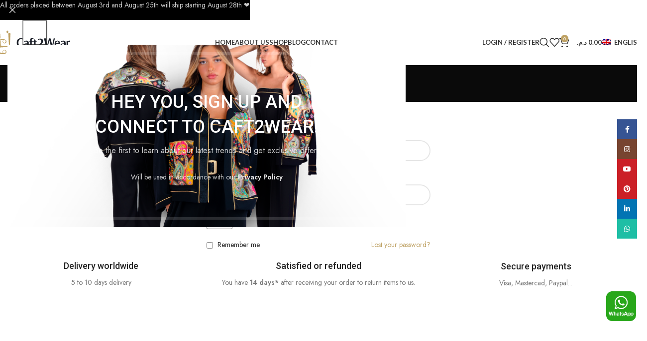

--- FILE ---
content_type: text/html; charset=UTF-8
request_url: https://caft2wear.com/my-account/
body_size: 21829
content:
<!DOCTYPE html>
<html lang="en-US" prefix="og: https://ogp.me/ns#">
<head>
	<meta charset="UTF-8">
	<link rel="profile" href="https://gmpg.org/xfn/11">
	<link rel="pingback" href="https://caft2wear.com/xmlrpc.php">

	<link rel="alternate" hreflang="en" href="https://caft2wear.com/my-account/" />
<link rel="alternate" hreflang="fr" href="https://caft2wear.com/fr/mon-compte/" />
<link rel="alternate" hreflang="x-default" href="https://caft2wear.com/my-account/" />
<script>window._wca = window._wca || [];</script>

<!-- Search Engine Optimization by Rank Math - https://rankmath.com/ -->
<title>My account - Caft2Wear</title>
<meta name="robots" content="noindex, follow"/>
<meta property="og:locale" content="en_US" />
<meta property="og:type" content="article" />
<meta property="og:title" content="My account - Caft2Wear" />
<meta property="og:url" content="https://caft2wear.com/my-account/" />
<meta property="og:site_name" content="Caft2Wear" />
<meta property="article:published_time" content="2021-08-28T12:33:49+01:00" />
<meta name="twitter:card" content="summary_large_image" />
<meta name="twitter:title" content="My account - Caft2Wear" />
<meta name="twitter:label1" content="Time to read" />
<meta name="twitter:data1" content="Less than a minute" />
<script type="application/ld+json" class="rank-math-schema">{"@context":"https://schema.org","@graph":[{"@type":"Organization","@id":"https://caft2wear.com/#organization","name":"robe de luxe casablanca","url":"https://caft2wear.com"},{"@type":"WebSite","@id":"https://caft2wear.com/#website","url":"https://caft2wear.com","name":"robe de luxe casablanca","publisher":{"@id":"https://caft2wear.com/#organization"},"inLanguage":"en-US"},{"@type":"WebPage","@id":"https://caft2wear.com/my-account/#webpage","url":"https://caft2wear.com/my-account/","name":"My account - Caft2Wear","datePublished":"2021-08-28T12:33:49+01:00","dateModified":"2021-08-28T12:33:49+01:00","isPartOf":{"@id":"https://caft2wear.com/#website"},"inLanguage":"en-US"},{"@type":"Person","@id":"https://caft2wear.com/author/fashion/","name":"caft2wear","url":"https://caft2wear.com/author/fashion/","image":{"@type":"ImageObject","@id":"https://secure.gravatar.com/avatar/597b28541e9383c6a7271f0318685525a9d7cb874729b80a34ba8be43b46e967?s=96&amp;d=mm&amp;r=g","url":"https://secure.gravatar.com/avatar/597b28541e9383c6a7271f0318685525a9d7cb874729b80a34ba8be43b46e967?s=96&amp;d=mm&amp;r=g","caption":"caft2wear","inLanguage":"en-US"},"sameAs":["https://samra-voyages.com/"],"worksFor":{"@id":"https://caft2wear.com/#organization"}},{"@type":"Article","headline":"My account - Caft2Wear","datePublished":"2021-08-28T12:33:49+01:00","dateModified":"2021-08-28T12:33:49+01:00","author":{"@id":"https://caft2wear.com/author/fashion/","name":"caft2wear"},"publisher":{"@id":"https://caft2wear.com/#organization"},"name":"My account - Caft2Wear","@id":"https://caft2wear.com/my-account/#richSnippet","isPartOf":{"@id":"https://caft2wear.com/my-account/#webpage"},"inLanguage":"en-US","mainEntityOfPage":{"@id":"https://caft2wear.com/my-account/#webpage"}}]}</script>
<!-- /Rank Math WordPress SEO plugin -->

<link rel='dns-prefetch' href='//stats.wp.com' />
<link rel='dns-prefetch' href='//fonts.googleapis.com' />
<link rel="alternate" type="application/rss+xml" title="Caft2Wear &raquo; Feed" href="https://caft2wear.com/feed/" />
<link rel="alternate" type="application/rss+xml" title="Caft2Wear &raquo; Comments Feed" href="https://caft2wear.com/comments/feed/" />
<link rel="alternate" title="oEmbed (JSON)" type="application/json+oembed" href="https://caft2wear.com/wp-json/oembed/1.0/embed?url=https%3A%2F%2Fcaft2wear.com%2Fmy-account%2F" />
<link rel="alternate" title="oEmbed (XML)" type="text/xml+oembed" href="https://caft2wear.com/wp-json/oembed/1.0/embed?url=https%3A%2F%2Fcaft2wear.com%2Fmy-account%2F&#038;format=xml" />
<style id='wp-img-auto-sizes-contain-inline-css' type='text/css'>
img:is([sizes=auto i],[sizes^="auto," i]){contain-intrinsic-size:3000px 1500px}
/*# sourceURL=wp-img-auto-sizes-contain-inline-css */
</style>
<link rel='stylesheet' id='wp-block-library-css' href='https://caft2wear.com/wp-includes/css/dist/block-library/style.min.css?ver=6.9' type='text/css' media='all' />
<link rel='stylesheet' id='wc-blocks-style-css' href='https://caft2wear.com/wp-content/plugins/woocommerce/assets/client/blocks/wc-blocks.css?ver=wc-9.8.6' type='text/css' media='all' />
<style id='global-styles-inline-css' type='text/css'>
:root{--wp--preset--aspect-ratio--square: 1;--wp--preset--aspect-ratio--4-3: 4/3;--wp--preset--aspect-ratio--3-4: 3/4;--wp--preset--aspect-ratio--3-2: 3/2;--wp--preset--aspect-ratio--2-3: 2/3;--wp--preset--aspect-ratio--16-9: 16/9;--wp--preset--aspect-ratio--9-16: 9/16;--wp--preset--color--black: #000000;--wp--preset--color--cyan-bluish-gray: #abb8c3;--wp--preset--color--white: #ffffff;--wp--preset--color--pale-pink: #f78da7;--wp--preset--color--vivid-red: #cf2e2e;--wp--preset--color--luminous-vivid-orange: #ff6900;--wp--preset--color--luminous-vivid-amber: #fcb900;--wp--preset--color--light-green-cyan: #7bdcb5;--wp--preset--color--vivid-green-cyan: #00d084;--wp--preset--color--pale-cyan-blue: #8ed1fc;--wp--preset--color--vivid-cyan-blue: #0693e3;--wp--preset--color--vivid-purple: #9b51e0;--wp--preset--gradient--vivid-cyan-blue-to-vivid-purple: linear-gradient(135deg,rgb(6,147,227) 0%,rgb(155,81,224) 100%);--wp--preset--gradient--light-green-cyan-to-vivid-green-cyan: linear-gradient(135deg,rgb(122,220,180) 0%,rgb(0,208,130) 100%);--wp--preset--gradient--luminous-vivid-amber-to-luminous-vivid-orange: linear-gradient(135deg,rgb(252,185,0) 0%,rgb(255,105,0) 100%);--wp--preset--gradient--luminous-vivid-orange-to-vivid-red: linear-gradient(135deg,rgb(255,105,0) 0%,rgb(207,46,46) 100%);--wp--preset--gradient--very-light-gray-to-cyan-bluish-gray: linear-gradient(135deg,rgb(238,238,238) 0%,rgb(169,184,195) 100%);--wp--preset--gradient--cool-to-warm-spectrum: linear-gradient(135deg,rgb(74,234,220) 0%,rgb(151,120,209) 20%,rgb(207,42,186) 40%,rgb(238,44,130) 60%,rgb(251,105,98) 80%,rgb(254,248,76) 100%);--wp--preset--gradient--blush-light-purple: linear-gradient(135deg,rgb(255,206,236) 0%,rgb(152,150,240) 100%);--wp--preset--gradient--blush-bordeaux: linear-gradient(135deg,rgb(254,205,165) 0%,rgb(254,45,45) 50%,rgb(107,0,62) 100%);--wp--preset--gradient--luminous-dusk: linear-gradient(135deg,rgb(255,203,112) 0%,rgb(199,81,192) 50%,rgb(65,88,208) 100%);--wp--preset--gradient--pale-ocean: linear-gradient(135deg,rgb(255,245,203) 0%,rgb(182,227,212) 50%,rgb(51,167,181) 100%);--wp--preset--gradient--electric-grass: linear-gradient(135deg,rgb(202,248,128) 0%,rgb(113,206,126) 100%);--wp--preset--gradient--midnight: linear-gradient(135deg,rgb(2,3,129) 0%,rgb(40,116,252) 100%);--wp--preset--font-size--small: 13px;--wp--preset--font-size--medium: 20px;--wp--preset--font-size--large: 36px;--wp--preset--font-size--x-large: 42px;--wp--preset--spacing--20: 0.44rem;--wp--preset--spacing--30: 0.67rem;--wp--preset--spacing--40: 1rem;--wp--preset--spacing--50: 1.5rem;--wp--preset--spacing--60: 2.25rem;--wp--preset--spacing--70: 3.38rem;--wp--preset--spacing--80: 5.06rem;--wp--preset--shadow--natural: 6px 6px 9px rgba(0, 0, 0, 0.2);--wp--preset--shadow--deep: 12px 12px 50px rgba(0, 0, 0, 0.4);--wp--preset--shadow--sharp: 6px 6px 0px rgba(0, 0, 0, 0.2);--wp--preset--shadow--outlined: 6px 6px 0px -3px rgb(255, 255, 255), 6px 6px rgb(0, 0, 0);--wp--preset--shadow--crisp: 6px 6px 0px rgb(0, 0, 0);}:where(body) { margin: 0; }.wp-site-blocks > .alignleft { float: left; margin-right: 2em; }.wp-site-blocks > .alignright { float: right; margin-left: 2em; }.wp-site-blocks > .aligncenter { justify-content: center; margin-left: auto; margin-right: auto; }:where(.is-layout-flex){gap: 0.5em;}:where(.is-layout-grid){gap: 0.5em;}.is-layout-flow > .alignleft{float: left;margin-inline-start: 0;margin-inline-end: 2em;}.is-layout-flow > .alignright{float: right;margin-inline-start: 2em;margin-inline-end: 0;}.is-layout-flow > .aligncenter{margin-left: auto !important;margin-right: auto !important;}.is-layout-constrained > .alignleft{float: left;margin-inline-start: 0;margin-inline-end: 2em;}.is-layout-constrained > .alignright{float: right;margin-inline-start: 2em;margin-inline-end: 0;}.is-layout-constrained > .aligncenter{margin-left: auto !important;margin-right: auto !important;}.is-layout-constrained > :where(:not(.alignleft):not(.alignright):not(.alignfull)){margin-left: auto !important;margin-right: auto !important;}body .is-layout-flex{display: flex;}.is-layout-flex{flex-wrap: wrap;align-items: center;}.is-layout-flex > :is(*, div){margin: 0;}body .is-layout-grid{display: grid;}.is-layout-grid > :is(*, div){margin: 0;}body{padding-top: 0px;padding-right: 0px;padding-bottom: 0px;padding-left: 0px;}a:where(:not(.wp-element-button)){text-decoration: none;}:root :where(.wp-element-button, .wp-block-button__link){background-color: #32373c;border-width: 0;color: #fff;font-family: inherit;font-size: inherit;font-style: inherit;font-weight: inherit;letter-spacing: inherit;line-height: inherit;padding-top: calc(0.667em + 2px);padding-right: calc(1.333em + 2px);padding-bottom: calc(0.667em + 2px);padding-left: calc(1.333em + 2px);text-decoration: none;text-transform: inherit;}.has-black-color{color: var(--wp--preset--color--black) !important;}.has-cyan-bluish-gray-color{color: var(--wp--preset--color--cyan-bluish-gray) !important;}.has-white-color{color: var(--wp--preset--color--white) !important;}.has-pale-pink-color{color: var(--wp--preset--color--pale-pink) !important;}.has-vivid-red-color{color: var(--wp--preset--color--vivid-red) !important;}.has-luminous-vivid-orange-color{color: var(--wp--preset--color--luminous-vivid-orange) !important;}.has-luminous-vivid-amber-color{color: var(--wp--preset--color--luminous-vivid-amber) !important;}.has-light-green-cyan-color{color: var(--wp--preset--color--light-green-cyan) !important;}.has-vivid-green-cyan-color{color: var(--wp--preset--color--vivid-green-cyan) !important;}.has-pale-cyan-blue-color{color: var(--wp--preset--color--pale-cyan-blue) !important;}.has-vivid-cyan-blue-color{color: var(--wp--preset--color--vivid-cyan-blue) !important;}.has-vivid-purple-color{color: var(--wp--preset--color--vivid-purple) !important;}.has-black-background-color{background-color: var(--wp--preset--color--black) !important;}.has-cyan-bluish-gray-background-color{background-color: var(--wp--preset--color--cyan-bluish-gray) !important;}.has-white-background-color{background-color: var(--wp--preset--color--white) !important;}.has-pale-pink-background-color{background-color: var(--wp--preset--color--pale-pink) !important;}.has-vivid-red-background-color{background-color: var(--wp--preset--color--vivid-red) !important;}.has-luminous-vivid-orange-background-color{background-color: var(--wp--preset--color--luminous-vivid-orange) !important;}.has-luminous-vivid-amber-background-color{background-color: var(--wp--preset--color--luminous-vivid-amber) !important;}.has-light-green-cyan-background-color{background-color: var(--wp--preset--color--light-green-cyan) !important;}.has-vivid-green-cyan-background-color{background-color: var(--wp--preset--color--vivid-green-cyan) !important;}.has-pale-cyan-blue-background-color{background-color: var(--wp--preset--color--pale-cyan-blue) !important;}.has-vivid-cyan-blue-background-color{background-color: var(--wp--preset--color--vivid-cyan-blue) !important;}.has-vivid-purple-background-color{background-color: var(--wp--preset--color--vivid-purple) !important;}.has-black-border-color{border-color: var(--wp--preset--color--black) !important;}.has-cyan-bluish-gray-border-color{border-color: var(--wp--preset--color--cyan-bluish-gray) !important;}.has-white-border-color{border-color: var(--wp--preset--color--white) !important;}.has-pale-pink-border-color{border-color: var(--wp--preset--color--pale-pink) !important;}.has-vivid-red-border-color{border-color: var(--wp--preset--color--vivid-red) !important;}.has-luminous-vivid-orange-border-color{border-color: var(--wp--preset--color--luminous-vivid-orange) !important;}.has-luminous-vivid-amber-border-color{border-color: var(--wp--preset--color--luminous-vivid-amber) !important;}.has-light-green-cyan-border-color{border-color: var(--wp--preset--color--light-green-cyan) !important;}.has-vivid-green-cyan-border-color{border-color: var(--wp--preset--color--vivid-green-cyan) !important;}.has-pale-cyan-blue-border-color{border-color: var(--wp--preset--color--pale-cyan-blue) !important;}.has-vivid-cyan-blue-border-color{border-color: var(--wp--preset--color--vivid-cyan-blue) !important;}.has-vivid-purple-border-color{border-color: var(--wp--preset--color--vivid-purple) !important;}.has-vivid-cyan-blue-to-vivid-purple-gradient-background{background: var(--wp--preset--gradient--vivid-cyan-blue-to-vivid-purple) !important;}.has-light-green-cyan-to-vivid-green-cyan-gradient-background{background: var(--wp--preset--gradient--light-green-cyan-to-vivid-green-cyan) !important;}.has-luminous-vivid-amber-to-luminous-vivid-orange-gradient-background{background: var(--wp--preset--gradient--luminous-vivid-amber-to-luminous-vivid-orange) !important;}.has-luminous-vivid-orange-to-vivid-red-gradient-background{background: var(--wp--preset--gradient--luminous-vivid-orange-to-vivid-red) !important;}.has-very-light-gray-to-cyan-bluish-gray-gradient-background{background: var(--wp--preset--gradient--very-light-gray-to-cyan-bluish-gray) !important;}.has-cool-to-warm-spectrum-gradient-background{background: var(--wp--preset--gradient--cool-to-warm-spectrum) !important;}.has-blush-light-purple-gradient-background{background: var(--wp--preset--gradient--blush-light-purple) !important;}.has-blush-bordeaux-gradient-background{background: var(--wp--preset--gradient--blush-bordeaux) !important;}.has-luminous-dusk-gradient-background{background: var(--wp--preset--gradient--luminous-dusk) !important;}.has-pale-ocean-gradient-background{background: var(--wp--preset--gradient--pale-ocean) !important;}.has-electric-grass-gradient-background{background: var(--wp--preset--gradient--electric-grass) !important;}.has-midnight-gradient-background{background: var(--wp--preset--gradient--midnight) !important;}.has-small-font-size{font-size: var(--wp--preset--font-size--small) !important;}.has-medium-font-size{font-size: var(--wp--preset--font-size--medium) !important;}.has-large-font-size{font-size: var(--wp--preset--font-size--large) !important;}.has-x-large-font-size{font-size: var(--wp--preset--font-size--x-large) !important;}
/*# sourceURL=global-styles-inline-css */
</style>

<link rel='stylesheet' id='wcml-dropdown-0-css' href='//caft2wear.com/wp-content/plugins/woocommerce-multilingual/templates/currency-switchers/legacy-dropdown/style.css?ver=5.5.3.1' type='text/css' media='all' />
<link rel='stylesheet' id='select2-css' href='https://caft2wear.com/wp-content/plugins/woocommerce/assets/css/select2.css?ver=9.8.6' type='text/css' media='all' />
<style id='woocommerce-inline-inline-css' type='text/css'>
.woocommerce form .form-row .required { visibility: visible; }
/*# sourceURL=woocommerce-inline-inline-css */
</style>
<link rel='stylesheet' id='wpml-legacy-dropdown-0-css' href='https://caft2wear.com/wp-content/plugins/sitepress-multilingual-cms/templates/language-switchers/legacy-dropdown/style.min.css?ver=1' type='text/css' media='all' />
<style id='akismet-widget-style-inline-css' type='text/css'>

			.a-stats {
				--akismet-color-mid-green: #357b49;
				--akismet-color-white: #fff;
				--akismet-color-light-grey: #f6f7f7;

				max-width: 350px;
				width: auto;
			}

			.a-stats * {
				all: unset;
				box-sizing: border-box;
			}

			.a-stats strong {
				font-weight: 600;
			}

			.a-stats a.a-stats__link,
			.a-stats a.a-stats__link:visited,
			.a-stats a.a-stats__link:active {
				background: var(--akismet-color-mid-green);
				border: none;
				box-shadow: none;
				border-radius: 8px;
				color: var(--akismet-color-white);
				cursor: pointer;
				display: block;
				font-family: -apple-system, BlinkMacSystemFont, 'Segoe UI', 'Roboto', 'Oxygen-Sans', 'Ubuntu', 'Cantarell', 'Helvetica Neue', sans-serif;
				font-weight: 500;
				padding: 12px;
				text-align: center;
				text-decoration: none;
				transition: all 0.2s ease;
			}

			/* Extra specificity to deal with TwentyTwentyOne focus style */
			.widget .a-stats a.a-stats__link:focus {
				background: var(--akismet-color-mid-green);
				color: var(--akismet-color-white);
				text-decoration: none;
			}

			.a-stats a.a-stats__link:hover {
				filter: brightness(110%);
				box-shadow: 0 4px 12px rgba(0, 0, 0, 0.06), 0 0 2px rgba(0, 0, 0, 0.16);
			}

			.a-stats .count {
				color: var(--akismet-color-white);
				display: block;
				font-size: 1.5em;
				line-height: 1.4;
				padding: 0 13px;
				white-space: nowrap;
			}
		
/*# sourceURL=akismet-widget-style-inline-css */
</style>
<link rel='stylesheet' id='js_composer_front-css' href='https://caft2wear.com/wp-content/plugins/js_composer/assets/css/js_composer.min.css?ver=8.3.1' type='text/css' media='all' />
<link rel='stylesheet' id='woodmart-style-css' href='https://caft2wear.com/wp-content/themes/woodmart/css/parts/base.min.css?ver=8.1.2' type='text/css' media='all' />
<link rel='stylesheet' id='wd-helpers-wpb-elem-css' href='https://caft2wear.com/wp-content/themes/woodmart/css/parts/helpers-wpb-elem.min.css?ver=8.1.2' type='text/css' media='all' />
<link rel='stylesheet' id='wd-wpml-css' href='https://caft2wear.com/wp-content/themes/woodmart/css/parts/int-wpml.min.css?ver=8.1.2' type='text/css' media='all' />
<link rel='stylesheet' id='wd-wpbakery-base-css' href='https://caft2wear.com/wp-content/themes/woodmart/css/parts/int-wpb-base.min.css?ver=8.1.2' type='text/css' media='all' />
<link rel='stylesheet' id='wd-wpbakery-base-deprecated-css' href='https://caft2wear.com/wp-content/themes/woodmart/css/parts/int-wpb-base-deprecated.min.css?ver=8.1.2' type='text/css' media='all' />
<link rel='stylesheet' id='wd-int-wordfence-css' href='https://caft2wear.com/wp-content/themes/woodmart/css/parts/int-wordfence.min.css?ver=8.1.2' type='text/css' media='all' />
<link rel='stylesheet' id='wd-woocommerce-base-css' href='https://caft2wear.com/wp-content/themes/woodmart/css/parts/woocommerce-base.min.css?ver=8.1.2' type='text/css' media='all' />
<link rel='stylesheet' id='wd-mod-star-rating-css' href='https://caft2wear.com/wp-content/themes/woodmart/css/parts/mod-star-rating.min.css?ver=8.1.2' type='text/css' media='all' />
<link rel='stylesheet' id='wd-woocommerce-block-notices-css' href='https://caft2wear.com/wp-content/themes/woodmart/css/parts/woo-mod-block-notices.min.css?ver=8.1.2' type='text/css' media='all' />
<link rel='stylesheet' id='wd-select2-css' href='https://caft2wear.com/wp-content/themes/woodmart/css/parts/woo-lib-select2.min.css?ver=8.1.2' type='text/css' media='all' />
<link rel='stylesheet' id='wd-woo-mod-shop-table-css' href='https://caft2wear.com/wp-content/themes/woodmart/css/parts/woo-mod-shop-table.min.css?ver=8.1.2' type='text/css' media='all' />
<link rel='stylesheet' id='wd-woo-mod-grid-css' href='https://caft2wear.com/wp-content/themes/woodmart/css/parts/woo-mod-grid.min.css?ver=8.1.2' type='text/css' media='all' />
<link rel='stylesheet' id='wd-woo-mod-order-details-css' href='https://caft2wear.com/wp-content/themes/woodmart/css/parts/woo-mod-order-details.min.css?ver=8.1.2' type='text/css' media='all' />
<link rel='stylesheet' id='wd-page-my-account-css' href='https://caft2wear.com/wp-content/themes/woodmart/css/parts/woo-page-my-account.min.css?ver=8.1.2' type='text/css' media='all' />
<link rel='stylesheet' id='wd-wp-blocks-css' href='https://caft2wear.com/wp-content/themes/woodmart/css/parts/wp-blocks.min.css?ver=8.1.2' type='text/css' media='all' />
<link rel='stylesheet' id='child-style-css' href='https://caft2wear.com/wp-content/themes/woodmart-child/style.css?ver=8.1.2' type='text/css' media='all' />
<link rel='stylesheet' id='wd-header-base-css' href='https://caft2wear.com/wp-content/themes/woodmart/css/parts/header-base.min.css?ver=8.1.2' type='text/css' media='all' />
<link rel='stylesheet' id='wd-mod-tools-css' href='https://caft2wear.com/wp-content/themes/woodmart/css/parts/mod-tools.min.css?ver=8.1.2' type='text/css' media='all' />
<link rel='stylesheet' id='wd-woo-mod-login-form-css' href='https://caft2wear.com/wp-content/themes/woodmart/css/parts/woo-mod-login-form.min.css?ver=8.1.2' type='text/css' media='all' />
<link rel='stylesheet' id='wd-header-my-account-css' href='https://caft2wear.com/wp-content/themes/woodmart/css/parts/header-el-my-account.min.css?ver=8.1.2' type='text/css' media='all' />
<link rel='stylesheet' id='wd-header-search-css' href='https://caft2wear.com/wp-content/themes/woodmart/css/parts/header-el-search.min.css?ver=8.1.2' type='text/css' media='all' />
<link rel='stylesheet' id='wd-header-elements-base-css' href='https://caft2wear.com/wp-content/themes/woodmart/css/parts/header-el-base.min.css?ver=8.1.2' type='text/css' media='all' />
<link rel='stylesheet' id='wd-header-cart-side-css' href='https://caft2wear.com/wp-content/themes/woodmart/css/parts/header-el-cart-side.min.css?ver=8.1.2' type='text/css' media='all' />
<link rel='stylesheet' id='wd-woo-mod-quantity-css' href='https://caft2wear.com/wp-content/themes/woodmart/css/parts/woo-mod-quantity.min.css?ver=8.1.2' type='text/css' media='all' />
<link rel='stylesheet' id='wd-header-cart-css' href='https://caft2wear.com/wp-content/themes/woodmart/css/parts/header-el-cart.min.css?ver=8.1.2' type='text/css' media='all' />
<link rel='stylesheet' id='wd-widget-shopping-cart-css' href='https://caft2wear.com/wp-content/themes/woodmart/css/parts/woo-widget-shopping-cart.min.css?ver=8.1.2' type='text/css' media='all' />
<link rel='stylesheet' id='wd-widget-product-list-css' href='https://caft2wear.com/wp-content/themes/woodmart/css/parts/woo-widget-product-list.min.css?ver=8.1.2' type='text/css' media='all' />
<link rel='stylesheet' id='wd-header-mobile-nav-dropdown-css' href='https://caft2wear.com/wp-content/themes/woodmart/css/parts/header-el-mobile-nav-dropdown.min.css?ver=8.1.2' type='text/css' media='all' />
<link rel='stylesheet' id='wd-page-title-css' href='https://caft2wear.com/wp-content/themes/woodmart/css/parts/page-title.min.css?ver=8.1.2' type='text/css' media='all' />
<link rel='stylesheet' id='wd-woo-page-login-register-css' href='https://caft2wear.com/wp-content/themes/woodmart/css/parts/woo-page-login-register.min.css?ver=8.1.2' type='text/css' media='all' />
<link rel='stylesheet' id='wd-widget-collapse-css' href='https://caft2wear.com/wp-content/themes/woodmart/css/parts/opt-widget-collapse.min.css?ver=8.1.2' type='text/css' media='all' />
<link rel='stylesheet' id='wd-footer-base-css' href='https://caft2wear.com/wp-content/themes/woodmart/css/parts/footer-base.min.css?ver=8.1.2' type='text/css' media='all' />
<link rel='stylesheet' id='wd-info-box-css' href='https://caft2wear.com/wp-content/themes/woodmart/css/parts/el-info-box.min.css?ver=8.1.2' type='text/css' media='all' />
<link rel='stylesheet' id='wd-text-block-css' href='https://caft2wear.com/wp-content/themes/woodmart/css/parts/el-text-block.min.css?ver=8.1.2' type='text/css' media='all' />
<link rel='stylesheet' id='wd-el-menu-css' href='https://caft2wear.com/wp-content/themes/woodmart/css/parts/el-menu.min.css?ver=8.1.2' type='text/css' media='all' />
<link rel='stylesheet' id='wd-el-menu-wpb-elem-css' href='https://caft2wear.com/wp-content/themes/woodmart/css/parts/el-menu-wpb-elem.min.css?ver=8.1.2' type='text/css' media='all' />
<link rel='stylesheet' id='wd-scroll-top-css' href='https://caft2wear.com/wp-content/themes/woodmart/css/parts/opt-scrolltotop.min.css?ver=8.1.2' type='text/css' media='all' />
<link rel='stylesheet' id='wd-wd-search-results-css' href='https://caft2wear.com/wp-content/themes/woodmart/css/parts/wd-search-results.min.css?ver=8.1.2' type='text/css' media='all' />
<link rel='stylesheet' id='wd-header-search-fullscreen-css' href='https://caft2wear.com/wp-content/themes/woodmart/css/parts/header-el-search-fullscreen-general.min.css?ver=8.1.2' type='text/css' media='all' />
<link rel='stylesheet' id='wd-header-search-fullscreen-1-css' href='https://caft2wear.com/wp-content/themes/woodmart/css/parts/header-el-search-fullscreen-1.min.css?ver=8.1.2' type='text/css' media='all' />
<link rel='stylesheet' id='wd-wd-search-form-css' href='https://caft2wear.com/wp-content/themes/woodmart/css/parts/wd-search-form.min.css?ver=8.1.2' type='text/css' media='all' />
<link rel='stylesheet' id='wd-header-banner-css' href='https://caft2wear.com/wp-content/themes/woodmart/css/parts/opt-header-banner.min.css?ver=8.1.2' type='text/css' media='all' />
<link rel='stylesheet' id='wd-mfp-popup-css' href='https://caft2wear.com/wp-content/themes/woodmart/css/parts/lib-magnific-popup.min.css?ver=8.1.2' type='text/css' media='all' />
<link rel='stylesheet' id='wd-section-title-css' href='https://caft2wear.com/wp-content/themes/woodmart/css/parts/el-section-title.min.css?ver=8.1.2' type='text/css' media='all' />
<link rel='stylesheet' id='wd-mod-highlighted-text-css' href='https://caft2wear.com/wp-content/themes/woodmart/css/parts/mod-highlighted-text.min.css?ver=8.1.2' type='text/css' media='all' />
<link rel='stylesheet' id='wd-social-icons-css' href='https://caft2wear.com/wp-content/themes/woodmart/css/parts/el-social-icons.min.css?ver=8.1.2' type='text/css' media='all' />
<link rel='stylesheet' id='wd-social-icons-styles-css' href='https://caft2wear.com/wp-content/themes/woodmart/css/parts/el-social-styles.min.css?ver=8.1.2' type='text/css' media='all' />
<link rel='stylesheet' id='wd-sticky-social-buttons-css' href='https://caft2wear.com/wp-content/themes/woodmart/css/parts/opt-sticky-social.min.css?ver=8.1.2' type='text/css' media='all' />
<link rel='stylesheet' id='wd-cookies-popup-css' href='https://caft2wear.com/wp-content/themes/woodmart/css/parts/opt-cookies.min.css?ver=8.1.2' type='text/css' media='all' />
<link rel='stylesheet' id='xts-style-theme_settings_default-css' href='https://caft2wear.com/wp-content/uploads/2025/04/xts-theme_settings_default-1744372098.css?ver=8.1.2' type='text/css' media='all' />
<link rel='stylesheet' id='xts-google-fonts-css' href='https://fonts.googleapis.com/css?family=Jost%3A400%2C600%7CRoboto%3A400%2C600%2C500%7CPlayfair+Display%3A400%2C600%7CLato%3A400%2C700&#038;ver=8.1.2' type='text/css' media='all' />
<script type="text/javascript" id="wpml-cookie-js-extra">
/* <![CDATA[ */
var wpml_cookies = {"wp-wpml_current_language":{"value":"en","expires":1,"path":"/"}};
var wpml_cookies = {"wp-wpml_current_language":{"value":"en","expires":1,"path":"/"}};
//# sourceURL=wpml-cookie-js-extra
/* ]]> */
</script>
<script type="text/javascript" src="https://caft2wear.com/wp-content/plugins/sitepress-multilingual-cms/res/js/cookies/language-cookie.js?ver=486900" id="wpml-cookie-js" defer="defer" data-wp-strategy="defer"></script>
<script type="text/javascript" src="https://caft2wear.com/wp-includes/js/dist/hooks.min.js?ver=dd5603f07f9220ed27f1" id="wp-hooks-js"></script>
<script type="text/javascript" src="https://caft2wear.com/wp-includes/js/dist/i18n.min.js?ver=c26c3dc7bed366793375" id="wp-i18n-js"></script>
<script type="text/javascript" id="wp-i18n-js-after">
/* <![CDATA[ */
wp.i18n.setLocaleData( { 'text direction\u0004ltr': [ 'ltr' ] } );
//# sourceURL=wp-i18n-js-after
/* ]]> */
</script>
<script type="text/javascript" src="https://caft2wear.com/wp-includes/js/jquery/jquery.min.js?ver=3.7.1" id="jquery-core-js"></script>
<script type="text/javascript" src="https://caft2wear.com/wp-includes/js/jquery/jquery-migrate.min.js?ver=3.4.1" id="jquery-migrate-js"></script>
<script type="text/javascript" src="https://caft2wear.com/wp-content/plugins/woocommerce/assets/js/jquery-blockui/jquery.blockUI.min.js?ver=2.7.0-wc.9.8.6" id="jquery-blockui-js" data-wp-strategy="defer"></script>
<script type="text/javascript" id="wc-add-to-cart-js-extra">
/* <![CDATA[ */
var wc_add_to_cart_params = {"ajax_url":"/wp-admin/admin-ajax.php","wc_ajax_url":"/?wc-ajax=%%endpoint%%","i18n_view_cart":"View cart","cart_url":"https://caft2wear.com/cart/","is_cart":"","cart_redirect_after_add":"no"};
//# sourceURL=wc-add-to-cart-js-extra
/* ]]> */
</script>
<script type="text/javascript" src="https://caft2wear.com/wp-content/plugins/woocommerce/assets/js/frontend/add-to-cart.min.js?ver=9.8.6" id="wc-add-to-cart-js" data-wp-strategy="defer"></script>
<script type="text/javascript" src="https://caft2wear.com/wp-content/plugins/woocommerce/assets/js/selectWoo/selectWoo.full.min.js?ver=1.0.9-wc.9.8.6" id="selectWoo-js" defer="defer" data-wp-strategy="defer"></script>
<script type="text/javascript" id="zxcvbn-async-js-extra">
/* <![CDATA[ */
var _zxcvbnSettings = {"src":"https://caft2wear.com/wp-includes/js/zxcvbn.min.js"};
//# sourceURL=zxcvbn-async-js-extra
/* ]]> */
</script>
<script type="text/javascript" src="https://caft2wear.com/wp-includes/js/zxcvbn-async.min.js?ver=1.0" id="zxcvbn-async-js"></script>
<script type="text/javascript" id="password-strength-meter-js-extra">
/* <![CDATA[ */
var pwsL10n = {"unknown":"Password strength unknown","short":"Very weak","bad":"Weak","good":"Medium","strong":"Strong","mismatch":"Mismatch"};
//# sourceURL=password-strength-meter-js-extra
/* ]]> */
</script>
<script type="text/javascript" src="https://caft2wear.com/wp-admin/js/password-strength-meter.min.js?ver=6.9" id="password-strength-meter-js"></script>
<script type="text/javascript" id="wc-password-strength-meter-js-extra">
/* <![CDATA[ */
var wc_password_strength_meter_params = {"min_password_strength":"3","stop_checkout":"","i18n_password_error":"Please enter a stronger password.","i18n_password_hint":"Hint: The password should be at least twelve characters long. To make it stronger, use upper and lower case letters, numbers, and symbols like ! \" ? $ % ^ & )."};
//# sourceURL=wc-password-strength-meter-js-extra
/* ]]> */
</script>
<script type="text/javascript" src="https://caft2wear.com/wp-content/plugins/woocommerce/assets/js/frontend/password-strength-meter.min.js?ver=9.8.6" id="wc-password-strength-meter-js" defer="defer" data-wp-strategy="defer"></script>
<script type="text/javascript" src="https://caft2wear.com/wp-content/plugins/woocommerce/assets/js/frontend/account-i18n.min.js?ver=9.8.6" id="wc-account-i18n-js" defer="defer" data-wp-strategy="defer"></script>
<script type="text/javascript" src="https://caft2wear.com/wp-content/plugins/woocommerce/assets/js/js-cookie/js.cookie.min.js?ver=2.1.4-wc.9.8.6" id="js-cookie-js" defer="defer" data-wp-strategy="defer"></script>
<script type="text/javascript" id="woocommerce-js-extra">
/* <![CDATA[ */
var woocommerce_params = {"ajax_url":"/wp-admin/admin-ajax.php","wc_ajax_url":"/?wc-ajax=%%endpoint%%","i18n_password_show":"Show password","i18n_password_hide":"Hide password"};
//# sourceURL=woocommerce-js-extra
/* ]]> */
</script>
<script type="text/javascript" src="https://caft2wear.com/wp-content/plugins/woocommerce/assets/js/frontend/woocommerce.min.js?ver=9.8.6" id="woocommerce-js" defer="defer" data-wp-strategy="defer"></script>
<script type="text/javascript" src="https://caft2wear.com/wp-content/plugins/sitepress-multilingual-cms/templates/language-switchers/legacy-dropdown/script.min.js?ver=1" id="wpml-legacy-dropdown-0-js"></script>
<script type="text/javascript" src="https://caft2wear.com/wp-content/plugins/js_composer/assets/js/vendors/woocommerce-add-to-cart.js?ver=8.3.1" id="vc_woocommerce-add-to-cart-js-js"></script>
<script type="text/javascript" src="https://stats.wp.com/s-202605.js" id="woocommerce-analytics-js" defer="defer" data-wp-strategy="defer"></script>
<script type="text/javascript" src="https://caft2wear.com/wp-content/themes/woodmart/js/libs/device.min.js?ver=8.1.2" id="wd-device-library-js"></script>
<script type="text/javascript" src="https://caft2wear.com/wp-content/themes/woodmart/js/scripts/global/scrollBar.min.js?ver=8.1.2" id="wd-scrollbar-js"></script>
<script></script><link rel="https://api.w.org/" href="https://caft2wear.com/wp-json/" /><link rel="alternate" title="JSON" type="application/json" href="https://caft2wear.com/wp-json/wp/v2/pages/33973" /><link rel="EditURI" type="application/rsd+xml" title="RSD" href="https://caft2wear.com/xmlrpc.php?rsd" />
<meta name="generator" content="WordPress 6.9" />
<link rel='shortlink' href='https://caft2wear.com/?p=33973' />
<meta name="generator" content="WPML ver:4.8.6 stt:1,4;" />
	<style>img#wpstats{display:none}</style>
							<meta name="viewport" content="width=device-width, initial-scale=1.0, maximum-scale=1.0, user-scalable=no">
										<noscript><style>.woocommerce-product-gallery{ opacity: 1 !important; }</style></noscript>
	<style type="text/css">.recentcomments a{display:inline !important;padding:0 !important;margin:0 !important;}</style><meta name="generator" content="Powered by WPBakery Page Builder - drag and drop page builder for WordPress."/>
<link rel="icon" href="https://caft2wear.com/wp-content/uploads/2024/08/cropped-favicon-cw-min1-1-32x32.png" sizes="32x32" />
<link rel="icon" href="https://caft2wear.com/wp-content/uploads/2024/08/cropped-favicon-cw-min1-1-192x192.png" sizes="192x192" />
<link rel="apple-touch-icon" href="https://caft2wear.com/wp-content/uploads/2024/08/cropped-favicon-cw-min1-1-180x180.png" />
<meta name="msapplication-TileImage" content="https://caft2wear.com/wp-content/uploads/2024/08/cropped-favicon-cw-min1-1-270x270.png" />
		<style type="text/css" id="wp-custom-css">
			.sticky-whatsapp {
  position: fixed;
  bottom: 54px;
  border: none;
  border-radius: 30px;
  color: #fff;
  z-index: 10000;
  right: 0.1rem;
}	
		</style>
		<style>
		
		</style><noscript><style> .wpb_animate_when_almost_visible { opacity: 1; }</style></noscript>			<style id="wd-style-header_861614-css" data-type="wd-style-header_861614">
				:root{
	--wd-top-bar-h: .00001px;
	--wd-top-bar-sm-h: 38px;
	--wd-top-bar-sticky-h: .00001px;
	--wd-top-bar-brd-w: .00001px;

	--wd-header-general-h: 90px;
	--wd-header-general-sm-h: 60px;
	--wd-header-general-sticky-h: 60px;
	--wd-header-general-brd-w: 1px;

	--wd-header-bottom-h: 52px;
	--wd-header-bottom-sm-h: 52px;
	--wd-header-bottom-sticky-h: .00001px;
	--wd-header-bottom-brd-w: .00001px;

	--wd-header-clone-h: .00001px;

	--wd-header-brd-w: calc(var(--wd-top-bar-brd-w) + var(--wd-header-general-brd-w) + var(--wd-header-bottom-brd-w));
	--wd-header-h: calc(var(--wd-top-bar-h) + var(--wd-header-general-h) + var(--wd-header-bottom-h) + var(--wd-header-brd-w));
	--wd-header-sticky-h: calc(var(--wd-top-bar-sticky-h) + var(--wd-header-general-sticky-h) + var(--wd-header-bottom-sticky-h) + var(--wd-header-clone-h) + var(--wd-header-brd-w));
	--wd-header-sm-h: calc(var(--wd-top-bar-sm-h) + var(--wd-header-general-sm-h) + var(--wd-header-bottom-sm-h) + var(--wd-header-brd-w));
}


.whb-sticked .whb-general-header .wd-dropdown:not(.sub-sub-menu) {
	margin-top: 10px;
}

.whb-sticked .whb-general-header .wd-dropdown:not(.sub-sub-menu):after {
	height: 20px;
}


:root:has(.whb-general-header.whb-border-boxed) {
	--wd-header-general-brd-w: .00001px;
}

@media (max-width: 1024px) {
:root:has(.whb-general-header.whb-hidden-mobile) {
	--wd-header-general-brd-w: .00001px;
}
}


.whb-header-bottom .wd-dropdown {
	margin-top: 6px;
}

.whb-header-bottom .wd-dropdown:after {
	height: 16px;
}



		
.whb-9x1ytaxq7aphtb3npidp form.searchform {
	--wd-form-height: 46px;
}
.whb-general-header {
	border-color: rgba(129, 129, 129, 0.2);border-bottom-width: 1px;border-bottom-style: solid;
}

.whb-header-bottom {
	border-bottom-width: 0px;border-bottom-style: solid;
}
			</style>
			<link rel='stylesheet' id='dashicons-css' href='https://caft2wear.com/wp-includes/css/dashicons.min.css?ver=6.9' type='text/css' media='all' />
</head>

<body class="wp-singular page-template-default page page-id-33973 wp-theme-woodmart wp-child-theme-woodmart-child theme-woodmart woocommerce-account woocommerce-page woocommerce-no-js wrapper-wide  categories-accordion-on header-banner-enabled woodmart-ajax-shop-on wpb-js-composer js-comp-ver-8.3.1 vc_responsive">
			<script type="text/javascript" id="wd-flicker-fix">// Flicker fix.</script>	
	
	<div class="wd-page-wrapper website-wrapper">
									<header class="whb-header whb-header_861614 whb-full-width whb-sticky-shadow whb-scroll-stick whb-sticky-real">
					<div class="whb-main-header">
	
<div class="whb-row whb-general-header whb-sticky-row whb-without-bg whb-border-fullwidth whb-color-dark whb-flex-flex-middle">
	<div class="container">
		<div class="whb-flex-row whb-general-header-inner">
			<div class="whb-column whb-col-left whb-column8 whb-visible-lg">
	<div class="site-logo whb-gs8bcnxektjsro21n657 wd-switch-logo">
	<a href="https://caft2wear.com/" class="wd-logo wd-main-logo" rel="home" aria-label="Site logo">
		<img width="660" height="209" src="https://caft2wear.com/wp-content/uploads/2024/08/logo-caft2wear-1.svg" class="attachment-full size-full" alt="" style="max-width:151px;" decoding="async" fetchpriority="high" />	</a>
					<a href="https://caft2wear.com/" class="wd-logo wd-sticky-logo" rel="home">
			<img width="660" height="209" src="https://caft2wear.com/wp-content/uploads/2024/08/logo-caft2wear-1.svg" class="attachment-full size-full" alt="" style="max-width:151px;" decoding="async" />		</a>
	</div>
</div>
<div class="whb-column whb-col-center whb-column9 whb-visible-lg">
	<div class="wd-header-nav wd-header-main-nav text-center wd-design-1 whb-p2ohnqzt7vyqtiguoc50" role="navigation" aria-label="Main navigation">
	<ul id="menu-caft2wear-2" class="menu wd-nav wd-nav-main wd-style-default wd-gap-s"><li id="menu-item-36612" class="menu-item menu-item-type-post_type menu-item-object-page menu-item-home menu-item-36612 item-level-0 menu-simple-dropdown wd-event-hover" ><a href="https://caft2wear.com/" class="woodmart-nav-link"><span class="nav-link-text">Home</span></a></li>
<li id="menu-item-37152" class="menu-item menu-item-type-post_type menu-item-object-page menu-item-37152 item-level-0 menu-simple-dropdown wd-event-hover" ><a href="https://caft2wear.com/about-us-2/" class="woodmart-nav-link"><span class="nav-link-text">About us</span></a></li>
<li id="menu-item-37102" class="menu-item menu-item-type-post_type menu-item-object-page menu-item-37102 item-level-0 menu-simple-dropdown wd-event-hover" ><a href="https://caft2wear.com/shop/" class="woodmart-nav-link"><span class="nav-link-text">Shop</span></a></li>
<li id="menu-item-36773" class="menu-item menu-item-type-post_type menu-item-object-page menu-item-36773 item-level-0 menu-simple-dropdown wd-event-hover" ><a href="https://caft2wear.com/blog-element/" class="woodmart-nav-link"><span class="nav-link-text">Blog</span></a></li>
<li id="menu-item-36615" class="menu-item menu-item-type-post_type menu-item-object-page menu-item-36615 item-level-0 menu-simple-dropdown wd-event-hover" ><a href="https://caft2wear.com/contact/" class="woodmart-nav-link"><span class="nav-link-text">Contact</span></a></li>
</ul></div>
</div>
<div class="whb-column whb-col-right whb-column10 whb-visible-lg">
	<div class="wd-header-my-account wd-tools-element wd-event-hover wd-design-1 wd-account-style-text login-side-opener whb-vssfpylqqax9pvkfnxoz">
			<a href="https://caft2wear.com/my-account/" title="My account">
			
				<span class="wd-tools-icon">
									</span>
				<span class="wd-tools-text">
				Login / Register			</span>

					</a>

			</div>
<div class="wd-header-search wd-tools-element wd-design-1 wd-style-icon wd-display-full-screen whb-9x1ytaxq7aphtb3npidp" title="Search">
	<a href="#" rel="nofollow" aria-label="Search">
		
			<span class="wd-tools-icon">
							</span>

			<span class="wd-tools-text">
				Search			</span>

			</a>
	</div>

<div class="wd-header-wishlist wd-tools-element wd-style-icon wd-design-2 whb-a22wdkiy3r40yw2paskq" title="My Wishlist">
	<a href="https://caft2wear.com/my-account/" title="Wishlist products">
		
			<span class="wd-tools-icon">
				
							</span>

			<span class="wd-tools-text">
				Wishlist			</span>

			</a>
</div>

<div class="wd-header-cart wd-tools-element wd-design-2 cart-widget-opener whb-nedhm962r512y1xz9j06">
	<a href="https://caft2wear.com/cart/" title="Shopping cart">
		
			<span class="wd-tools-icon">
															<span class="wd-cart-number wd-tools-count">0 <span>items</span></span>
									</span>
			<span class="wd-tools-text">
				
										<span class="wd-cart-subtotal"><span class="woocommerce-Price-amount amount"><bdi>0.00&nbsp;<span class="woocommerce-Price-currencySymbol">&#x62f;.&#x645;.</span></bdi></span></span>
					</span>

			</a>
	</div>

<div class="wd-header-nav wd-header-secondary-nav whb-exd4rgvf6zwh4vsy3ji2">
	<ul class="menu wd-nav wd-nav-secondary wd-style-default">
		<li class="menu-item menu-item-has-children wd-event-hover">
			<a href="https://caft2wear.com/my-account/" class="woodmart-nav-link">
									<img src="https://caft2wear.com/wp-content/plugins/sitepress-multilingual-cms/res/flags/en.png" alt="English" class="wd-nav-img">
								<span class="nav-link-text">
					English				</span>
			</a>
			<div class="wd-dropdown-menu wd-dropdown wd-design-default sub-menu-dropdown color-scheme-dark">
				<div class="container">
					<ul class="wd-sub-menu sub-menu">
																					<li class="menu-item">
									<a href="https://caft2wear.com/fr/mon-compte/" hreflang="fr" class="woodmart-nav-link">
																					<img src="https://caft2wear.com/wp-content/plugins/sitepress-multilingual-cms/res/flags/fr.png" alt="Français" class="wd-nav-img">
																				<span class="nav-link-text">
											Français										</span>
									</a>
								</li>
																		</ul>
				</div>
			</div>
		</li>
	</ul>
</div>
</div>
<div class="whb-column whb-mobile-left whb-column_mobile2 whb-hidden-lg">
	<div class="wd-tools-element wd-header-mobile-nav wd-style-text wd-design-1 whb-g1k0m1tib7raxrwkm1t3">
	<a href="#" rel="nofollow" aria-label="Open mobile menu">
		
		<span class="wd-tools-icon">
					</span>

		<span class="wd-tools-text">Menu</span>

			</a>
</div></div>
<div class="whb-column whb-mobile-center whb-column_mobile3 whb-hidden-lg">
	<div class="site-logo whb-lt7vdqgaccmapftzurvt wd-switch-logo">
	<a href="https://caft2wear.com/" class="wd-logo wd-main-logo" rel="home" aria-label="Site logo">
		<img width="1000" height="1000" src="https://caft2wear.com/wp-content/uploads/2024/08/WhatsApp-Image-2024-07-23-at-11.08.42.jpeg" class="attachment-full size-full" alt="" style="max-width:179px;" decoding="async" srcset="https://caft2wear.com/wp-content/uploads/2024/08/WhatsApp-Image-2024-07-23-at-11.08.42.jpeg 1000w, https://caft2wear.com/wp-content/uploads/2024/08/WhatsApp-Image-2024-07-23-at-11.08.42-450x450.jpeg 450w, https://caft2wear.com/wp-content/uploads/2024/08/WhatsApp-Image-2024-07-23-at-11.08.42-150x150.jpeg 150w, https://caft2wear.com/wp-content/uploads/2024/08/WhatsApp-Image-2024-07-23-at-11.08.42-900x900.jpeg 900w, https://caft2wear.com/wp-content/uploads/2024/08/WhatsApp-Image-2024-07-23-at-11.08.42-300x300.jpeg 300w, https://caft2wear.com/wp-content/uploads/2024/08/WhatsApp-Image-2024-07-23-at-11.08.42-800x800.jpeg 800w, https://caft2wear.com/wp-content/uploads/2024/08/WhatsApp-Image-2024-07-23-at-11.08.42-768x768.jpeg 768w, https://caft2wear.com/wp-content/uploads/2024/08/WhatsApp-Image-2024-07-23-at-11.08.42-50x50.jpeg 50w, https://caft2wear.com/wp-content/uploads/2024/08/WhatsApp-Image-2024-07-23-at-11.08.42-100x100.jpeg 100w" sizes="(max-width: 1000px) 100vw, 1000px" />	</a>
					<a href="https://caft2wear.com/" class="wd-logo wd-sticky-logo" rel="home">
			<img width="512" height="512" src="https://caft2wear.com/wp-content/uploads/2024/08/cropped-WhatsApp-Image-2024-07-23-at-11.08.42.jpeg" class="attachment-full size-full" alt="" style="max-width:179px;" decoding="async" srcset="https://caft2wear.com/wp-content/uploads/2024/08/cropped-WhatsApp-Image-2024-07-23-at-11.08.42.jpeg 512w, https://caft2wear.com/wp-content/uploads/2024/08/cropped-WhatsApp-Image-2024-07-23-at-11.08.42-300x300.jpeg 300w, https://caft2wear.com/wp-content/uploads/2024/08/cropped-WhatsApp-Image-2024-07-23-at-11.08.42-150x150.jpeg 150w, https://caft2wear.com/wp-content/uploads/2024/08/cropped-WhatsApp-Image-2024-07-23-at-11.08.42-430x430.jpeg 430w, https://caft2wear.com/wp-content/uploads/2024/08/cropped-WhatsApp-Image-2024-07-23-at-11.08.42-50x50.jpeg 50w, https://caft2wear.com/wp-content/uploads/2024/08/cropped-WhatsApp-Image-2024-07-23-at-11.08.42-100x100.jpeg 100w, https://caft2wear.com/wp-content/uploads/2024/08/cropped-WhatsApp-Image-2024-07-23-at-11.08.42-270x270.jpeg 270w, https://caft2wear.com/wp-content/uploads/2024/08/cropped-WhatsApp-Image-2024-07-23-at-11.08.42-192x192.jpeg 192w, https://caft2wear.com/wp-content/uploads/2024/08/cropped-WhatsApp-Image-2024-07-23-at-11.08.42-180x180.jpeg 180w, https://caft2wear.com/wp-content/uploads/2024/08/cropped-WhatsApp-Image-2024-07-23-at-11.08.42-32x32.jpeg 32w" sizes="(max-width: 512px) 100vw, 512px" />		</a>
	</div>
</div>
<div class="whb-column whb-mobile-right whb-column_mobile4 whb-hidden-lg">
	
<div class="wd-header-cart wd-tools-element wd-design-5 cart-widget-opener whb-trk5sfmvib0ch1s1qbtc">
	<a href="https://caft2wear.com/cart/" title="Shopping cart">
		
			<span class="wd-tools-icon">
															<span class="wd-cart-number wd-tools-count">0 <span>items</span></span>
									</span>
			<span class="wd-tools-text">
				
										<span class="wd-cart-subtotal"><span class="woocommerce-Price-amount amount"><bdi>0.00&nbsp;<span class="woocommerce-Price-currencySymbol">&#x62f;.&#x645;.</span></bdi></span></span>
					</span>

			</a>
	</div>
</div>
		</div>
	</div>
</div>
</div>
				</header>
			
								<div class="wd-page-content main-page-wrapper">
		
						<div class="wd-page-title page-title  page-title-default title-size-small title-design-centered color-scheme-light" style="">
					<div class="container">
																					<h1 class="entry-title title">
									My account								</h1>

															
															<nav class="wd-breadcrumbs"><a href="https://caft2wear.com/">Home</a><span class="wd-delimiter"></span><span class="wd-last">My account</span></nav>																		</div>
				</div>
			
		<main class="wd-content-layout content-layout-wrapper container" role="main">
				

<div class="wd-content-area site-content">
									<article id="post-33973" class="entry-content post-33973 page type-page status-publish hentry">
					<div class="woocommerce"><div class="woocommerce-notices-wrapper"></div>
<div class="wd-registration-page wd-no-registration with-login-reg-info">


		<h2 class="wd-login-title">Login</h2>

					<form method="post" class="login woocommerce-form woocommerce-form-login
						" action="https://caft2wear.com/my-account/?action=login" 			>

				
				
				<p class="woocommerce-FormRow woocommerce-FormRow--wide form-row form-row-wide form-row-username">
					<label for="username">Username or email address&nbsp;<span class="required" aria-hidden="true">*</span><span class="screen-reader-text">Required</span></label>
					<input type="text" class="woocommerce-Input woocommerce-Input--text input-text" name="username" id="username" value="" />				</p>
				<p class="woocommerce-FormRow woocommerce-FormRow--wide form-row form-row-wide form-row-password">
					<label for="password">Password&nbsp;<span class="required" aria-hidden="true">*</span><span class="screen-reader-text">Required</span></label>
					<input class="woocommerce-Input woocommerce-Input--text input-text" type="password" name="password" id="password" autocomplete="current-password" />
				</p>

				
				<p class="form-row">
					<input type="hidden" id="woocommerce-login-nonce" name="woocommerce-login-nonce" value="774605d87c" /><input type="hidden" name="_wp_http_referer" value="/my-account/" />										<button type="submit" class="button woocommerce-button woocommerce-form-login__submit" name="login" value="Log in">Log in</button>
				</p>

				<p class="login-form-footer">
					<a href="https://caft2wear.com/my-account/lost-password/" class="woocommerce-LostPassword lost_password">Lost your password?</a>
					<label class="woocommerce-form__label woocommerce-form__label-for-checkbox woocommerce-form-login__rememberme">
						<input class="woocommerce-form__input woocommerce-form__input-checkbox" name="rememberme" type="checkbox" value="forever" title="Remember me" aria-label="Remember me" /> <span>Remember me</span>
					</label>
				</p>

				
							</form>

		

</div>

</div>

					
									</article>

				
		
</div>



			</main>
		
</div>
								<div class="wd-prefooter">
				<div class="container wd-entry-content">
											<style data-type="vc_shortcodes-custom-css">.vc_custom_1723766743402{margin-bottom: 60px !important;}</style><div class="wpb-content-wrapper"><div class="vc_row wpb_row vc_row-fluid vc_custom_1723766743402 vc_row-o-content-top vc_row-flex wd-rs-66be97d15899c"><div class="wpb_column vc_column_container vc_col-sm-4"><div class="vc_column-inner"><div class="wpb_wrapper">			<div class="info-box-wrapper">
				<div id="wd-66c396763bbf0" class=" wd-rs-66c396763bbf0 wd-info-box wd-wpb text-center box-icon-align-top box-style- color-scheme- wd-bg-none with-animation ">
											<div class="box-icon-wrapper  box-with-icon box-icon-simple">
							<div class="info-box-icon">

							
																	<div class="info-svg-wrapper info-icon" style="width: 24px;height: 24px;"><svg id="svg-4629" xmlns="http://www.w3.org/2000/svg" width="800px" height="800px" viewBox="0 0 24 24" fill="none"><path d="M7.50626 15.2647C7.61657 15.6639 8.02965 15.8982 8.4289 15.7879C8.82816 15.6776 9.06241 15.2645 8.9521 14.8652L7.50626 15.2647ZM6.07692 7.27442L6.79984 7.0747V7.0747L6.07692 7.27442ZM4.7037 5.91995L4.50319 6.64265L4.7037 5.91995ZM3.20051 4.72457C2.80138 4.61383 2.38804 4.84762 2.2773 5.24675C2.16656 5.64589 2.40035 6.05923 2.79949 6.16997L3.20051 4.72457ZM20.1886 15.7254C20.5895 15.6213 20.8301 15.2118 20.7259 14.8109C20.6217 14.41 20.2123 14.1695 19.8114 14.2737L20.1886 15.7254ZM10.1978 17.5588C10.5074 18.6795 9.82778 19.8618 8.62389 20.1747L9.00118 21.6265C10.9782 21.1127 12.1863 19.1239 11.6436 17.1594L10.1978 17.5588ZM8.62389 20.1747C7.41216 20.4896 6.19622 19.7863 5.88401 18.6562L4.43817 19.0556C4.97829 21.0107 7.03196 22.1383 9.00118 21.6265L8.62389 20.1747ZM5.88401 18.6562C5.57441 17.5355 6.254 16.3532 7.4579 16.0403L7.08061 14.5885C5.10356 15.1023 3.89544 17.0911 4.43817 19.0556L5.88401 18.6562ZM7.4579 16.0403C8.66962 15.7254 9.88556 16.4287 10.1978 17.5588L11.6436 17.1594C11.1035 15.2043 9.04982 14.0768 7.08061 14.5885L7.4579 16.0403ZM8.9521 14.8652L6.79984 7.0747L5.354 7.47414L7.50626 15.2647L8.9521 14.8652ZM4.90421 5.19725L3.20051 4.72457L2.79949 6.16997L4.50319 6.64265L4.90421 5.19725ZM6.79984 7.0747C6.54671 6.15847 5.8211 5.45164 4.90421 5.19725L4.50319 6.64265C4.92878 6.76073 5.24573 7.08223 5.354 7.47414L6.79984 7.0747ZM11.1093 18.085L20.1886 15.7254L19.8114 14.2737L10.732 16.6332L11.1093 18.085Z" fill="#1C274C"></path><path d="M19.1647 6.2358C18.6797 4.48023 18.4372 3.60244 17.7242 3.20319C17.0113 2.80394 16.1062 3.03915 14.2962 3.50955L12.3763 4.00849C10.5662 4.47889 9.66119 4.71409 9.24954 5.40562C8.8379 6.09714 9.0804 6.97492 9.56541 8.73049L10.0798 10.5926C10.5648 12.3481 10.8073 13.2259 11.5203 13.6252C12.2333 14.0244 13.1384 13.7892 14.9484 13.3188L16.8683 12.8199C18.6784 12.3495 19.5834 12.1143 19.995 11.4227C20.2212 11.0429 20.2499 10.6069 20.1495 10" stroke="#1C274C" stroke-width="1.5" stroke-linecap="round"></path></svg> </div>															
							</div>
						</div>
										<div class="info-box-content">
						<h4 class="info-box-title title box-title-style-default wd-fontsize-m">Delivery worldwide</h4>						<div class="info-box-inner reset-last-child"><div class="text-with-icons__item is-selected snap-center" role="group" aria-label="Item 1 of 3">
<div class="v-stack gap-6 justify-items-center sm:justify-items-center">
<div class="v-stack gap-2 text-center sm:text-center">
<div class="prose">
<p>5 to 10 days delivery</p>
</div>
</div>
</div>
</div>
<div id="gtx-trans" style="position: absolute; left: 102px; top: 38px;">
<div class="gtx-trans-icon"></div>
</div>
<div id="gtx-trans" style="position: absolute; left: 102px; top: 38px;">
<div class="gtx-trans-icon"></div>
</div>
<p>&nbsp;</p>
<div id="eJOY__extension_root" class="eJOY__extension_root_class" style="all: unset;"></div>
</div>

											</div>

											<a class="wd-info-box-link wd-fill" aria-label="Infobox link" href="http://#" title=""></a>
					
									</div>
			</div>
		</div></div></div><div class="wpb_column vc_column_container vc_col-sm-4"><div class="vc_column-inner"><div class="wpb_wrapper">			<div class="info-box-wrapper">
				<div id="wd-66be9919bb8e1" class=" wd-rs-66be9919bb8e1 wd-info-box wd-wpb text-center box-icon-align-top box-style- color-scheme- wd-bg-none with-animation ">
											<div class="box-icon-wrapper  box-with-icon box-icon-simple">
							<div class="info-box-icon">

							
																	<div class="info-svg-wrapper info-icon" style="width: 24px;height: 24px;"><svg id="svg-7564" xmlns="http://www.w3.org/2000/svg" width="800px" height="800px" viewBox="0 0 24 24" fill="none"><path d="M20 8L20.3536 8.35355L20.7071 8L20.3536 7.64645L20 8ZM15 19.5C15.2761 19.5 15.5 19.2761 15.5 19C15.5 18.7239 15.2761 18.5 15 18.5L15 19.5ZM15.3536 13.3536L20.3536 8.35355L19.6464 7.64645L14.6464 12.6464L15.3536 13.3536ZM20.3536 7.64645L15.3536 2.64645L14.6464 3.35355L19.6464 8.35355L20.3536 7.64645ZM20 7.5L9.5 7.5L9.5 8.5L20 8.5L20 7.5ZM9.5 19.5L15 19.5L15 18.5L9.5 18.5L9.5 19.5ZM3.5 13.5C3.5 16.8137 6.18629 19.5 9.5 19.5L9.5 18.5C6.73858 18.5 4.5 16.2614 4.5 13.5L3.5 13.5ZM9.5 7.5C6.18629 7.5 3.5 10.1863 3.5 13.5L4.5 13.5C4.5 10.7386 6.73858 8.5 9.5 8.5L9.5 7.5Z" fill="#222222"></path></svg> </div>															
							</div>
						</div>
										<div class="info-box-content">
						<h4 class="info-box-title title box-title-style-default wd-fontsize-m">Satisfied or refunded</h4>						<div class="info-box-inner reset-last-child"><div class="text-with-icons__item snap-center" role="group" aria-label="Item 2 of 3">
<div class="v-stack gap-6 justify-items-center sm:justify-items-center">
<div class="v-stack gap-2 text-center sm:text-center">
<div class="prose">
<p>You have <strong>14 days* </strong>after receiving your order to return items to us.</p>
</div>
</div>
</div>
</div>
</div>

											</div>

											<a class="wd-info-box-link wd-fill" aria-label="Infobox link" href="http://#" title=""></a>
					
									</div>
			</div>
		</div></div></div><div class="wpb_column vc_column_container vc_col-sm-4"><div class="vc_column-inner"><div class="wpb_wrapper">			<div class="info-box-wrapper">
				<div id="wd-66be993ad25fc" class=" wd-rs-66be993ad25fc wd-info-box wd-wpb text-center box-icon-align-top box-style- color-scheme- wd-bg-none with-animation ">
											<div class="box-icon-wrapper  box-with-icon box-icon-simple">
							<div class="info-box-icon">

							
																	<div class="info-svg-wrapper info-icon" style="width: 25px;height: 25px;"><svg id="svg-4322" xmlns="http://www.w3.org/2000/svg" width="800px" height="800px" viewBox="-0.5 0 25 25" fill="none"><path d="M18.92 7.96997C18.9781 7.58275 19.0048 7.19156 19 6.80005C17.8347 5.58901 16.437 4.62559 14.8905 3.96753C13.344 3.30947 11.6806 2.97021 10 2.97021C8.31935 2.97021 6.65602 3.30947 5.10956 3.96753C3.5631 4.62559 2.16532 5.58901 1 6.80005C1 20.86 10 22.97 10 22.97C10.6656 22.6883 11.3077 22.3539 11.92 21.97" stroke="#000000" stroke-width="1.5" stroke-linecap="round" stroke-linejoin="round"></path><path d="M21 10.9199H15C13.8954 10.9199 13 11.8154 13 12.9199V17.9199C13 19.0245 13.8954 19.9199 15 19.9199H21C22.1046 19.9199 23 19.0245 23 17.9199V12.9199C23 11.8154 22.1046 10.9199 21 10.9199Z" stroke="#000000" stroke-width="1.5" stroke-linecap="round" stroke-linejoin="round"></path><path d="M13 13.97H14.69C15.0878 13.97 15.4694 14.1281 15.7507 14.4094C16.032 14.6907 16.19 15.0721 16.19 15.47C16.19 15.8678 16.032 16.2492 15.7507 16.5305C15.4694 16.8118 15.0878 16.97 14.69 16.97H13" stroke="#000000" stroke-width="1.5" stroke-linecap="round" stroke-linejoin="round"></path></svg> </div>															
							</div>
						</div>
										<div class="info-box-content">
						<h4 class="info-box-title title box-title-style-default wd-fontsize-m">Secure payments</h4>						<div class="info-box-inner reset-last-child"><p>Visa, Mastercad, Paypal...</p>
<div id="gtx-trans" style="position: absolute; left: 122px; top: 38px;">
<div class="gtx-trans-icon"></div>
</div>
</div>

											</div>

											<a class="wd-info-box-link wd-fill" aria-label="Infobox link" href="http://#" title=""></a>
					
									</div>
			</div>
		</div></div></div></div></div>									</div>
			</div>
							<footer class="wd-footer footer-container color-scheme-dark">
																				<div class="container main-footer wd-entry-content">
							<style data-type="vc_shortcodes-custom-css">.vc_custom_1724126800218{margin-bottom: 20px !important;}.vc_custom_1724171428272{margin-bottom: 20px !important;}</style><div class="wpb-content-wrapper"><div class="vc_row wpb_row vc_row-fluid"><div class="wpb_column vc_column_container vc_col-sm-12"><div class="vc_column-inner"><div class="wpb_wrapper">		<div id="wd-66c41619cd0be" class="wd-image wd-wpb wd-rs-66c41619cd0be text-center vc_custom_1724126800218">
							<a href="https://caft2wear.com/" >
			
			<img  src="https://caft2wear.com/wp-content/uploads/2024/08/logo-caft2wear-1.svg" title="logo caft2wear" loading="lazy" width="150" height="150">
							</a>
					</div>
				<div id="wd-66c4c4805a0c2" class="wd-text-block wd-wpb reset-last-child wd-rs-66c4c4805a0c2 text-left vc_custom_1724171428272">
			<p><center><strong>Our brand embodies elegance and tradition through two main collections: Caftans and ready-to-wear.</strong><br />
We offer our customers a refined selection of contemporary clothing, such as kimonos and jackets, inspired by the Moroccan essence of the Caftan.<br />
Explore our unique collections of traditional and modern <strong>Moroccan Caftans</strong> and <strong>Moroccan dresses</strong> designed to enhance your style with an authentic and timeless touch.</center> </p>
		</div>
		
			<div id="wd-66c392e4bbbff" class="wd-menu widget_nav_mega_menu wd-rs-66c392e4bbbff  text-center">

				
				<ul id="menu-caft2wear-3" class="menu wd-nav wd-nav-horizontal wd-style-bordered wd-gap-m"><li id="menu-item-37180" class="menu-item menu-item-type-post_type menu-item-object-page menu-item-home menu-item-37180 item-level-0 menu-simple-dropdown wd-event-hover" ><a href="https://caft2wear.com/" class="woodmart-nav-link"><span class="nav-link-text">Home</span></a></li>
<li id="menu-item-37181" class="menu-item menu-item-type-post_type menu-item-object-page menu-item-37181 item-level-0 menu-simple-dropdown wd-event-hover" ><a href="https://caft2wear.com/blog-element/" class="woodmart-nav-link"><span class="nav-link-text">Blog</span></a></li>
<li id="menu-item-37183" class="menu-item menu-item-type-post_type menu-item-object-page menu-item-37183 item-level-0 menu-simple-dropdown wd-event-hover" ><a href="https://caft2wear.com/about-us-2/" class="woodmart-nav-link"><span class="nav-link-text">About us</span></a></li>
<li id="menu-item-37184" class="menu-item menu-item-type-post_type menu-item-object-page menu-item-37184 item-level-0 menu-simple-dropdown wd-event-hover" ><a href="https://caft2wear.com/shop/" class="woodmart-nav-link"><span class="nav-link-text">shop</span></a></li>
<li id="menu-item-37226" class="menu-item menu-item-type-post_type menu-item-object-page menu-item-37226 item-level-0 menu-simple-dropdown wd-event-hover" ><a href="https://caft2wear.com/cgv/" class="woodmart-nav-link"><span class="nav-link-text">Terms &#038; Conditions</span></a></li>
<li id="menu-item-3112" class="menu-item menu-item-type-post_type menu-item-object-page menu-item-privacy-policy menu-item-3112 item-level-0 menu-simple-dropdown wd-event-hover" ><a href="https://caft2wear.com/privacy-policy/" class="woodmart-nav-link"><span class="nav-link-text">Privacy Policy</span></a></li>
</ul>
							</div>
		</div></div></div></div></div>						</div>
																							<div class="wd-copyrights copyrights-wrapper wd-layout-two-columns">
						<div class="container wd-grid-g">
							<div class="wd-col-start reset-last-child">
																	Based on <a href="https://caft2wear.com/"><strong>Caft2Wear</strong></a> <i class="fa fa-copyright"></i> 2024, By <a href="https://web.whatsapp.com/send/?phone=212600699866&amp;text&amp;type=phone_number&amp;app_absent=0"><strong>Web Digital</strong></a>.															</div>
															<div class="wd-col-end reset-last-child">
									<img src="https://caft2wear.com/wp-content/themes/woodmart/images/payments.png" alt="payments">								</div>
													</div>
					</div>
							</footer>
			</div>
<div class="wd-close-side wd-fill"></div>
		<a href="#" class="scrollToTop" aria-label="Scroll to top button"></a>
					<div class="wd-search-full-screen wd-fill">
									<span class="wd-close-search wd-action-btn wd-style-icon wd-cross-icon"><a href="#" rel="nofollow" aria-label="Close search form"></a></span>
				
				
				<form role="search" method="get" class="searchform  wd-style-default woodmart-ajax-search" action="https://caft2wear.com/"  data-thumbnail="1" data-price="1" data-post_type="product" data-count="20" data-sku="0" data-symbols_count="3">
					<input type="text" class="s" placeholder="Search for products" value="" name="s" aria-label="Search" title="Search for products" required/>
					<input type="hidden" name="post_type" value="product">
															<button type="submit" class="searchsubmit">
						<span>
							Search						</span>
											</button>
				</form>

				
									<div class="wd-search-loader wd-fill"></div>
					<div class="search-info-text"><span>Start typing to see products you are looking for.</span></div>
				
									<div class="search-results-wrapper">
						<div class="wd-dropdown-results wd-scroll">
							<div class="wd-scroll-content"></div>
						</div>
					</div>
				
				
							</div>
		<div class="mobile-nav wd-side-hidden wd-side-hidden-nav wd-left wd-opener-arrow">			<div class="wd-search-form">
				
				
				<form role="search" method="get" class="searchform  wd-style-default woodmart-ajax-search" action="https://caft2wear.com/"  data-thumbnail="1" data-price="1" data-post_type="product" data-count="20" data-sku="0" data-symbols_count="3">
					<input type="text" class="s" placeholder="Search for products" value="" name="s" aria-label="Search" title="Search for products" required/>
					<input type="hidden" name="post_type" value="product">
											<span class="wd-clear-search wd-hide"></span>
															<button type="submit" class="searchsubmit">
						<span>
							Search						</span>
											</button>
				</form>

				
				
									<div class="search-results-wrapper">
						<div class="wd-dropdown-results wd-scroll wd-dropdown">
							<div class="wd-scroll-content"></div>
						</div>
					</div>
				
				
							</div>
						<ul class="wd-nav wd-nav-mob-tab wd-style-underline">
					<li class="mobile-tab-title mobile-pages-title  wd-active" data-menu="pages">
						<a href="#" rel="nofollow noopener">
							<span class="nav-link-text">
								Menu							</span>
						</a>
					</li>
					<li class="mobile-tab-title mobile-categories-title " data-menu="categories">
						<a href="#" rel="nofollow noopener">
							<span class="nav-link-text">
								Categories							</span>
						</a>
					</li>
				</ul>
			<ul id="menu-caft2wear-4" class="mobile-categories-menu menu wd-nav wd-nav-mobile wd-layout-dropdown"><li class="menu-item menu-item-type-post_type menu-item-object-page menu-item-home menu-item-36612 item-level-0" ><a href="https://caft2wear.com/" class="woodmart-nav-link"><span class="nav-link-text">Home</span></a></li>
<li class="menu-item menu-item-type-post_type menu-item-object-page menu-item-37152 item-level-0" ><a href="https://caft2wear.com/about-us-2/" class="woodmart-nav-link"><span class="nav-link-text">About us</span></a></li>
<li class="menu-item menu-item-type-post_type menu-item-object-page menu-item-37102 item-level-0" ><a href="https://caft2wear.com/shop/" class="woodmart-nav-link"><span class="nav-link-text">Shop</span></a></li>
<li class="menu-item menu-item-type-post_type menu-item-object-page menu-item-36773 item-level-0" ><a href="https://caft2wear.com/blog-element/" class="woodmart-nav-link"><span class="nav-link-text">Blog</span></a></li>
<li class="menu-item menu-item-type-post_type menu-item-object-page menu-item-36615 item-level-0" ><a href="https://caft2wear.com/contact/" class="woodmart-nav-link"><span class="nav-link-text">Contact</span></a></li>
</ul><ul id="menu-caft2wear-5" class="mobile-pages-menu menu wd-nav wd-nav-mobile wd-layout-dropdown wd-active"><li class="menu-item menu-item-type-post_type menu-item-object-page menu-item-home menu-item-36612 item-level-0" ><a href="https://caft2wear.com/" class="woodmart-nav-link"><span class="nav-link-text">Home</span></a></li>
<li class="menu-item menu-item-type-post_type menu-item-object-page menu-item-37152 item-level-0" ><a href="https://caft2wear.com/about-us-2/" class="woodmart-nav-link"><span class="nav-link-text">About us</span></a></li>
<li class="menu-item menu-item-type-post_type menu-item-object-page menu-item-37102 item-level-0" ><a href="https://caft2wear.com/shop/" class="woodmart-nav-link"><span class="nav-link-text">Shop</span></a></li>
<li class="menu-item menu-item-type-post_type menu-item-object-page menu-item-36773 item-level-0" ><a href="https://caft2wear.com/blog-element/" class="woodmart-nav-link"><span class="nav-link-text">Blog</span></a></li>
<li class="menu-item menu-item-type-post_type menu-item-object-page menu-item-36615 item-level-0" ><a href="https://caft2wear.com/contact/" class="woodmart-nav-link"><span class="nav-link-text">Contact</span></a></li>
				<li class="menu-item menu-item-languages  menu-item-has-children item-level-0">
					<a href="https://caft2wear.com/my-account/" class="woodmart-nav-link">
													<img src="https://caft2wear.com/wp-content/plugins/sitepress-multilingual-cms/res/flags/en.png" alt="Flag for English" class="wd-nav-img">
												<span class="nav-link-text">
							English						</span>
					</a>
					<ul class="wd-sub-menu">
						
																					<li class="menu-item">
									<a href="https://caft2wear.com/fr/mon-compte/" hreflang="fr" class="woodmart-nav-link">
																					<img src="https://caft2wear.com/wp-content/plugins/sitepress-multilingual-cms/res/flags/fr.png" alt="Français" class="wd-nav-img">
																				<span class="nav-link-text">
											Français										</span>
									</a>
								</li>
																		</ul>
				</li>
				<li class="menu-item menu-item-wishlist wd-with-icon item-level-0">			<a href="https://caft2wear.com/my-account/" class="woodmart-nav-link">
				<span class="nav-link-text">Wishlist</span>
			</a>
			</li></ul>
		</div>			<div class="cart-widget-side wd-side-hidden wd-right">
				<div class="wd-heading">
					<span class="title">Shopping cart</span>
					<div class="close-side-widget wd-action-btn wd-style-text wd-cross-icon">
						<a href="#" rel="nofollow">Close</a>
					</div>
				</div>
				<div class="widget woocommerce widget_shopping_cart"><div class="widget_shopping_cart_content"></div></div>			</div>
				<div class="header-banner color-scheme-light">
							<div class="close-header-banner wd-action-btn wd-style-icon wd-cross-icon"><a href="#" rel="nofollow noopener" aria-label="Close header banner"></a></div>
			
			
			<div class="container header-banner-container wd-entry-content">
									<p style="text-align: center">All orders placed between August 3rd and August 25th will ship starting August 28th ❤️</p>

<div id="eJOY__extension_root" class="eJOY__extension_root_class"></div>
<div id="gtx-trans" style="position: absolute;left: 96px;top: 38px">
<div class="gtx-trans-icon"></div>
</div>
<div id="gtx-trans" style="position: absolute;left: 96px;top: 38px">
<div class="gtx-trans-icon"></div>
</div>
<div id="gtx-trans" style="position: absolute;left: 96px;top: 38px">
<div class="gtx-trans-icon"></div>
</div>							</div>
		</div>
					<div class="wd-popup wd-promo-popup wd-entry-content">
									<style data-type="vc_shortcodes-custom-css">.vc_custom_1626279929475{margin-top: -15px !important;margin-bottom: -15px !important;border-top-width: 5px !important;border-right-width: 5px !important;border-bottom-width: 5px !important;border-left-width: 5px !important;padding-top: 70px !important;padding-bottom: 70px !important;background-position: center !important;background-repeat: no-repeat !important;background-size: cover !important;border-left-color: rgba(255,255,255,0.15) !important;border-left-style: solid !important;border-right-color: rgba(255,255,255,0.15) !important;border-right-style: solid !important;border-top-color: rgba(255,255,255,0.15) !important;border-top-style: solid !important;border-bottom-color: rgba(255,255,255,0.15) !important;border-bottom-style: solid !important;}.vc_custom_1628260936894{padding-top: 0px !important;}.vc_custom_1635341313024{margin-bottom: 20px !important;}.vc_custom_1628260954404{margin-bottom: 0px !important;}.wd-rs-617953f9b3551{--wd-max-width: 420px;}</style><div class="wpb-content-wrapper"><div class="vc_row wpb_row vc_row-fluid vc_custom_1626279929475 vc_row-has-fill"><div class="wpb_column vc_column_container vc_col-sm-12 text-center wd-rs-610d4a473bbc2"><div class="vc_column-inner vc_custom_1628260936894"><div class="wpb_wrapper">
		<div id="wd-66be8cddbd304" class="title-wrapper wd-wpb wd-set-mb reset-last-child  wd-rs-66be8cddbd304 wd-title-color-white wd-title-style-default text-center  wd-width-enabled wd-underline-colored" style="--wd-max-width: 70%;">
			
			<div class="liner-continer">
				<h4 class="woodmart-title-container title  wd-font-weight- wd-fontsize-xxl" >HEY YOU, SIGN UP AND CONNECT TO CAFT2WEAR!</h4>
							</div>
			
							<div class="title-after_title reset-last-child  wd-fontsize-s">Be the first to learn about our latest trends and get exclusive offers</div>
			
			
		</div>
		
				<div id="wd-610d4a4b31838" class="wd-text-block wd-wpb reset-last-child wd-rs-610d4a4b31838 text-center color-scheme-light vc_custom_1628260954404">
			<p>Will be used in accordance with our <strong><a href="#">Privacy Policy</a></strong></p>
		</div>
		</div></div></div></div></div>							</div>
					<div id="" class=" wd-social-icons  wd-style-colored wd-size-custom social-follow wd-shape-square wd-sticky-social wd-sticky-social-right text-center">
				
				
									<a rel="noopener noreferrer nofollow" href="https://www.facebook.com/caft2wear" target="_blank" class=" wd-social-icon social-facebook" aria-label="Facebook social link">
						<span class="wd-icon"></span>
													<span class="wd-icon-name">Facebook</span>
											</a>
				
				
				
				
									<a rel="noopener noreferrer nofollow" href="https://www.instagram.com/caft2wear/" target="_blank" class=" wd-social-icon social-instagram" aria-label="Instagram social link">
						<span class="wd-icon"></span>
													<span class="wd-icon-name">Instagram</span>
											</a>
				
				
									<a rel="noopener noreferrer nofollow" href="https://www.youtube.com/watch?v=SIfEXF4wHlg&#038;list=PLkGs-uwKg4PED9AkDmd-CyDkrROYu7AmU" target="_blank" class=" wd-social-icon social-youtube" aria-label="YouTube social link">
						<span class="wd-icon"></span>
													<span class="wd-icon-name">YouTube</span>
											</a>
				
									<a rel="noopener noreferrer nofollow" href="https://www.pinterest.com/caft2wear/" target="_blank" class=" wd-social-icon social-pinterest" aria-label="Pinterest social link">
						<span class="wd-icon"></span>
													<span class="wd-icon-name">Pinterest</span>
											</a>
				
				
									<a rel="noopener noreferrer nofollow" href="https://www.linkedin.com/in/hanane-essaid-5a4769169/?originalSubdomain=ca" target="_blank" class=" wd-social-icon social-linkedin" aria-label="Linkedin social link">
						<span class="wd-icon"></span>
													<span class="wd-icon-name">linkedin</span>
											</a>
				
				
				
				
				
				
				
				
				
				
									<a rel="noopener noreferrer nofollow" href="http://wa.me/00212657515709" target="_blank" class="wd-hide-md  wd-social-icon social-whatsapp" aria-label="WhatsApp social link">
						<span class="wd-icon"></span>
													<span class="wd-icon-name">WhatsApp</span>
											</a>

					<a rel="noopener noreferrer nofollow" href="http://wa.me/00212657515709" target="_blank" class="wd-hide-lg  wd-social-icon social-whatsapp" aria-label="WhatsApp social link">
						<span class="wd-icon"></span>
													<span class="wd-icon-name">WhatsApp</span>
											</a>
				
				
				
				
				
				
				
				
			</div>

					<div class="wd-cookies-popup">
				<div class="wd-cookies-inner">
					<div class="cookies-info-text">
						We use cookies to improve your experience on our website. By browsing this website, you agree to our use of cookies.
<div id="eJOY__extension_root" class="eJOY__extension_root_class"></div>					</div>
					<div class="cookies-buttons">
												<a href="#" rel="nofollow noopener" class="btn cookies-accept-btn">Accept</a>
					</div>
				</div>
			</div>
		<script type="speculationrules">
{"prefetch":[{"source":"document","where":{"and":[{"href_matches":"/*"},{"not":{"href_matches":["/wp-*.php","/wp-admin/*","/wp-content/uploads/*","/wp-content/*","/wp-content/plugins/*","/wp-content/themes/woodmart-child/*","/wp-content/themes/woodmart/*","/*\\?(.+)"]}},{"not":{"selector_matches":"a[rel~=\"nofollow\"]"}},{"not":{"selector_matches":".no-prefetch, .no-prefetch a"}}]},"eagerness":"conservative"}]}
</script>

<div class="sticky-whatsapp">
   <a href="https://wa.me/212657515709" aria-label="Send us whatsapp to +212657515709"><img class="alignright" src="https://www.ticketgrandprix.com/wp-content/uploads/2024/06/logo-vert-whatsapp-768x768-1-1.webp" alt="caftan morocco" /></a>
</div>
    			<script type="application/ld+json">
				{
					"@context": "https://schema.org",
					"@type": "BreadcrumbList",
					"itemListElement": [[{"@type":"ListItem","position":1,"name":"Home","item":"https://caft2wear.com/"},{"@type":"ListItem","position":2,"name":"My account"}]]
			}
			</script>
				<script type='text/javascript'>
		(function () {
			var c = document.body.className;
			c = c.replace(/woocommerce-no-js/, 'woocommerce-js');
			document.body.className = c;
		})();
	</script>
	<script>var woodmart_wpml_js_data = {"languages":{"en":{"code":"en","id":"1","native_name":"English","major":"1","active":"1","default_locale":"en_US","encode_url":"0","tag":"en","missing":0,"translated_name":"English","url":"https:\/\/caft2wear.com\/my-account\/","country_flag_url":"https:\/\/caft2wear.com\/wp-content\/plugins\/sitepress-multilingual-cms\/res\/flags\/en.png","language_code":"en"},"fr":{"code":"fr","id":"4","native_name":"Fran\u00e7ais","major":"1","active":0,"default_locale":"fr_FR","encode_url":"0","tag":"fr","missing":0,"translated_name":"French","url":"https:\/\/caft2wear.com\/fr\/mon-compte\/","country_flag_url":"https:\/\/caft2wear.com\/wp-content\/plugins\/sitepress-multilingual-cms\/res\/flags\/fr.png","language_code":"fr"}}}</script><script type="text/javascript" id="wcml-mc-scripts-js-extra">
/* <![CDATA[ */
var wcml_mc_settings = {"wcml_spinner":"https://caft2wear.com/wp-content/plugins/sitepress-multilingual-cms/res/img/ajax-loader.gif","current_currency":{"code":"MAD","symbol":"&#x62f;.&#x645;."},"cache_enabled":""};
//# sourceURL=wcml-mc-scripts-js-extra
/* ]]> */
</script>
<script type="text/javascript" src="https://caft2wear.com/wp-content/plugins/woocommerce-multilingual/res/js/wcml-multi-currency.min.js?ver=5.5.3.1" id="wcml-mc-scripts-js" defer="defer" data-wp-strategy="defer"></script>
<script type="text/javascript" id="wd-update-cart-fragments-fix-js-extra">
/* <![CDATA[ */
var wd_cart_fragments_params = {"ajax_url":"/wp-admin/admin-ajax.php","wc_ajax_url":"/?wc-ajax=%%endpoint%%","cart_hash_key":"wc_cart_hash_8104ceaa23439367d917133c254cb988-en","fragment_name":"wc_fragments_8104ceaa23439367d917133c254cb988","request_timeout":"5000"};
//# sourceURL=wd-update-cart-fragments-fix-js-extra
/* ]]> */
</script>
<script type="text/javascript" src="https://caft2wear.com/wp-content/themes/woodmart/js/scripts/wc/updateCartFragmentsFix.js?ver=8.1.2" id="wd-update-cart-fragments-fix-js"></script>
<script type="text/javascript" src="https://caft2wear.com/wp-content/plugins/contact-form-7/includes/swv/js/index.js?ver=6.1.4" id="swv-js"></script>
<script type="text/javascript" id="contact-form-7-js-before">
/* <![CDATA[ */
var wpcf7 = {
    "api": {
        "root": "https:\/\/caft2wear.com\/wp-json\/",
        "namespace": "contact-form-7\/v1"
    }
};
//# sourceURL=contact-form-7-js-before
/* ]]> */
</script>
<script type="text/javascript" src="https://caft2wear.com/wp-content/plugins/contact-form-7/includes/js/index.js?ver=6.1.4" id="contact-form-7-js"></script>
<script type="text/javascript" src="https://caft2wear.com/wp-includes/js/dist/vendor/wp-polyfill.min.js?ver=3.15.0" id="wp-polyfill-js"></script>
<script type="text/javascript" src="https://caft2wear.com/wp-content/plugins/jetpack/jetpack_vendor/automattic/woocommerce-analytics/build/woocommerce-analytics-client.js?minify=false&amp;ver=75adc3c1e2933e2c8c6a" id="woocommerce-analytics-client-js" defer="defer" data-wp-strategy="defer"></script>
<script type="text/javascript" id="cart-widget-js-extra">
/* <![CDATA[ */
var actions = {"is_lang_switched":"0","force_reset":"0"};
//# sourceURL=cart-widget-js-extra
/* ]]> */
</script>
<script type="text/javascript" src="https://caft2wear.com/wp-content/plugins/woocommerce-multilingual/res/js/cart_widget.min.js?ver=5.5.3.1" id="cart-widget-js" defer="defer" data-wp-strategy="defer"></script>
<script type="text/javascript" src="https://caft2wear.com/wp-content/plugins/woocommerce/assets/js/sourcebuster/sourcebuster.min.js?ver=9.8.6" id="sourcebuster-js-js"></script>
<script type="text/javascript" id="wc-order-attribution-js-extra">
/* <![CDATA[ */
var wc_order_attribution = {"params":{"lifetime":1.0e-5,"session":30,"base64":false,"ajaxurl":"https://caft2wear.com/wp-admin/admin-ajax.php","prefix":"wc_order_attribution_","allowTracking":true},"fields":{"source_type":"current.typ","referrer":"current_add.rf","utm_campaign":"current.cmp","utm_source":"current.src","utm_medium":"current.mdm","utm_content":"current.cnt","utm_id":"current.id","utm_term":"current.trm","utm_source_platform":"current.plt","utm_creative_format":"current.fmt","utm_marketing_tactic":"current.tct","session_entry":"current_add.ep","session_start_time":"current_add.fd","session_pages":"session.pgs","session_count":"udata.vst","user_agent":"udata.uag"}};
//# sourceURL=wc-order-attribution-js-extra
/* ]]> */
</script>
<script type="text/javascript" src="https://caft2wear.com/wp-content/plugins/woocommerce/assets/js/frontend/order-attribution.min.js?ver=9.8.6" id="wc-order-attribution-js"></script>
<script type="text/javascript" src="https://caft2wear.com/wp-content/plugins/js_composer/assets/js/dist/js_composer_front.min.js?ver=8.3.1" id="wpb_composer_front_js-js"></script>
<script type="text/javascript" id="woodmart-theme-js-extra">
/* <![CDATA[ */
var woodmart_settings = {"menu_storage_key":"woodmart_bce49f6cb738268abd762559b8ebb84b","ajax_dropdowns_save":"1","photoswipe_close_on_scroll":"1","woocommerce_ajax_add_to_cart":"yes","variation_gallery_storage_method":"new","elementor_no_gap":"enabled","adding_to_cart":"Processing","added_to_cart":"Product was successfully added to your cart.","continue_shopping":"Continue shopping","view_cart":"View Cart","go_to_checkout":"Checkout","loading":"Loading...","countdown_days":"days","countdown_hours":"hr","countdown_mins":"min","countdown_sec":"sc","cart_url":"https://caft2wear.com/cart/","ajaxurl":"https://caft2wear.com/wp-admin/admin-ajax.php","add_to_cart_action":"widget","added_popup":"no","categories_toggle":"yes","enable_popup":"yes","popup_delay":"2000","popup_event":"time","popup_scroll":"1000","popup_pages":"0","promo_popup_hide_mobile":"yes","product_images_captions":"no","ajax_add_to_cart":"1","all_results":"View all results","zoom_enable":"yes","ajax_scroll":"yes","ajax_scroll_class":".wd-page-content","ajax_scroll_offset":"100","infinit_scroll_offset":"300","product_slider_auto_height":"no","price_filter_action":"click","product_slider_autoplay":"","close":"Close (Esc)","share_fb":"Share on Facebook","pin_it":"Pin it","tweet":"Share on X","download_image":"Download image","off_canvas_column_close_btn_text":"Close","cookies_version":"1","header_banner_version":"2","promo_version":"1","header_banner_close_btn":"yes","header_banner_enabled":"yes","whb_header_clone":"\n\t\u003Cdiv class=\"whb-sticky-header whb-clone whb-main-header {{wrapperClasses}}\"\u003E\n\t\t\u003Cdiv class=\"{{cloneClass}}\"\u003E\n\t\t\t\u003Cdiv class=\"container\"\u003E\n\t\t\t\t\u003Cdiv class=\"whb-flex-row whb-general-header-inner\"\u003E\n\t\t\t\t\t\u003Cdiv class=\"whb-column whb-col-left whb-visible-lg\"\u003E\n\t\t\t\t\t\t{{.site-logo}}\n\t\t\t\t\t\u003C/div\u003E\n\t\t\t\t\t\u003Cdiv class=\"whb-column whb-col-center whb-visible-lg\"\u003E\n\t\t\t\t\t\t{{.wd-header-main-nav}}\n\t\t\t\t\t\u003C/div\u003E\n\t\t\t\t\t\u003Cdiv class=\"whb-column whb-col-right whb-visible-lg\"\u003E\n\t\t\t\t\t\t{{.wd-header-my-account}}\n\t\t\t\t\t\t{{.wd-header-search:not(.wd-header-search-mobile)}}\n\t\t\t\t\t\t{{.wd-header-wishlist}}\n\t\t\t\t\t\t{{.wd-header-compare}}\n\t\t\t\t\t\t{{.wd-header-cart}}\n\t\t\t\t\t\t{{.wd-header-fs-nav}}\n\t\t\t\t\t\u003C/div\u003E\n\t\t\t\t\t{{.whb-mobile-left}}\n\t\t\t\t\t{{.whb-mobile-center}}\n\t\t\t\t\t{{.whb-mobile-right}}\n\t\t\t\t\u003C/div\u003E\n\t\t\t\u003C/div\u003E\n\t\t\u003C/div\u003E\n\t\u003C/div\u003E\n","pjax_timeout":"5000","split_nav_fix":"","shop_filters_close":"no","woo_installed":"1","base_hover_mobile_click":"no","centered_gallery_start":"1","quickview_in_popup_fix":"","one_page_menu_offset":"150","hover_width_small":"1","is_multisite":"","current_blog_id":"1","swatches_scroll_top_desktop":"yes","swatches_scroll_top_mobile":"no","lazy_loading_offset":"0","add_to_cart_action_timeout":"no","add_to_cart_action_timeout_number":"3","single_product_variations_price":"no","google_map_style_text":"Custom style","quick_shop":"yes","sticky_product_details_offset":"150","sticky_add_to_cart_offset":"250","sticky_product_details_different":"100","preloader_delay":"300","comment_images_upload_size_text":"Some files are too large. Allowed file size is 1 MB.","comment_images_count_text":"You can upload up to 3 images to your review.","single_product_comment_images_required":"no","comment_required_images_error_text":"Image is required.","comment_images_upload_mimes_text":"You are allowed to upload images only in png, jpeg formats.","comment_images_added_count_text":"Added %s image(s)","comment_images_upload_size":"1048576","comment_images_count":"3","search_input_padding":"no","comment_images_upload_mimes":{"jpg|jpeg|jpe":"image/jpeg","png":"image/png"},"home_url":"https://caft2wear.com/","shop_url":"https://caft2wear.com/shop/","age_verify":"no","banner_version_cookie_expires":"60","promo_version_cookie_expires":"7","age_verify_expires":"30","countdown_timezone":"GMT","cart_redirect_after_add":"no","swatches_labels_name":"yes","product_categories_placeholder":"Select a category","product_categories_no_results":"No matches found","cart_hash_key":"wc_cart_hash_8104ceaa23439367d917133c254cb988-en","fragment_name":"wc_fragments_8104ceaa23439367d917133c254cb988","photoswipe_template":"\u003Cdiv class=\"pswp\" aria-hidden=\"true\" role=\"dialog\" tabindex=\"-1\"\u003E\u003Cdiv class=\"pswp__bg\"\u003E\u003C/div\u003E\u003Cdiv class=\"pswp__scroll-wrap\"\u003E\u003Cdiv class=\"pswp__container\"\u003E\u003Cdiv class=\"pswp__item\"\u003E\u003C/div\u003E\u003Cdiv class=\"pswp__item\"\u003E\u003C/div\u003E\u003Cdiv class=\"pswp__item\"\u003E\u003C/div\u003E\u003C/div\u003E\u003Cdiv class=\"pswp__ui pswp__ui--hidden\"\u003E\u003Cdiv class=\"pswp__top-bar\"\u003E\u003Cdiv class=\"pswp__counter\"\u003E\u003C/div\u003E\u003Cbutton class=\"pswp__button pswp__button--close\" title=\"Close (Esc)\"\u003E\u003C/button\u003E \u003Cbutton class=\"pswp__button pswp__button--share\" title=\"Share\"\u003E\u003C/button\u003E \u003Cbutton class=\"pswp__button pswp__button--fs\" title=\"Toggle fullscreen\"\u003E\u003C/button\u003E \u003Cbutton class=\"pswp__button pswp__button--zoom\" title=\"Zoom in/out\"\u003E\u003C/button\u003E\u003Cdiv class=\"pswp__preloader\"\u003E\u003Cdiv class=\"pswp__preloader__icn\"\u003E\u003Cdiv class=\"pswp__preloader__cut\"\u003E\u003Cdiv class=\"pswp__preloader__donut\"\u003E\u003C/div\u003E\u003C/div\u003E\u003C/div\u003E\u003C/div\u003E\u003C/div\u003E\u003Cdiv class=\"pswp__share-modal pswp__share-modal--hidden pswp__single-tap\"\u003E\u003Cdiv class=\"pswp__share-tooltip\"\u003E\u003C/div\u003E\u003C/div\u003E\u003Cbutton class=\"pswp__button pswp__button--arrow--left\" title=\"Previous (arrow left)\"\u003E\u003C/button\u003E \u003Cbutton class=\"pswp__button pswp__button--arrow--right\" title=\"Next (arrow right)\u003E\"\u003E\u003C/button\u003E\u003Cdiv class=\"pswp__caption\"\u003E\u003Cdiv class=\"pswp__caption__center\"\u003E\u003C/div\u003E\u003C/div\u003E\u003C/div\u003E\u003C/div\u003E\u003C/div\u003E","load_more_button_page_url":"yes","load_more_button_page_url_opt":"no","menu_item_hover_to_click_on_responsive":"no","clear_menu_offsets_on_resize":"yes","three_sixty_framerate":"60","three_sixty_prev_next_frames":"5","ajax_search_delay":"300","animated_counter_speed":"3000","site_width":"1600","cookie_secure_param":"1","cookie_path":"/","theme_dir":"https://caft2wear.com/wp-content/themes/woodmart","slider_distortion_effect":"sliderWithNoise","current_page_builder":"wpb","collapse_footer_widgets":"yes","carousel_breakpoints":{"1025":"lg","768.98":"md","0":"sm"},"ajax_fullscreen_content":"yes","grid_gallery_control":"hover","grid_gallery_enable_arrows":"none","ajax_shop":"1","add_to_cart_text":"Add to cart","mobile_navigation_drilldown_back_to":"Back to %s","mobile_navigation_drilldown_back_to_main_menu":"Back to menu","mobile_navigation_drilldown_back_to_categories":"Back to categories","tooltip_left_selector":".wd-buttons[class*=\"wd-pos-r\"] .wd-action-btn, .wd-portfolio-btns .portfolio-enlarge","tooltip_top_selector":".wd-tooltip, .wd-buttons:not([class*=\"wd-pos-r\"]) \u003E .wd-action-btn, body:not(.catalog-mode-on):not(.login-see-prices) .wd-hover-base .wd-bottom-actions .wd-action-btn.wd-style-icon, .wd-hover-base .wd-compare-btn, body:not(.logged-in) .wd-review-likes a","ajax_links":".wd-nav-product-cat a, .wd-page-wrapper .widget_product_categories a, .widget_layered_nav_filters a, .woocommerce-widget-layered-nav a, .filters-area:not(.custom-content) a, body.post-type-archive-product:not(.woocommerce-account) .woocommerce-pagination a, body.tax-product_cat:not(.woocommerce-account) .woocommerce-pagination a, .wd-shop-tools a:not([rel=\"v:url\"]), .woodmart-woocommerce-layered-nav a, .woodmart-price-filter a, .wd-clear-filters a, .woodmart-woocommerce-sort-by a, .woocommerce-widget-layered-nav-list a, .wd-widget-stock-status a, .widget_nav_mega_menu a, .wd-products-shop-view a, .wd-products-per-page a, .category-grid-item a, .wd-cat a, body[class*=\"tax-pa_\"] .woocommerce-pagination a, .widget_brand_nav a","wishlist_expanded":"no","wishlist_show_popup":"enable","wishlist_page_nonce":"2ca9cd8a5e","wishlist_fragments_nonce":"9f95d447d1","wishlist_remove_notice":"Do you really want to remove these products?","wishlist_hash_name":"woodmart_wishlist_hash_02492015ca20b918f6cfb8353c641ece","wishlist_fragment_name":"woodmart_wishlist_fragments_02492015ca20b918f6cfb8353c641ece","wishlist_save_button_state":"no","is_criteria_enabled":"","summary_criteria_ids":"","review_likes_tooltip":"Please log in to rate reviews.","vimeo_library_url":"https://caft2wear.com/wp-content/themes/woodmart/js/libs/vimeo-player.min.js","compare_by_category":"no","compare_page_nonce":"39657e845e","compare_save_button_state":"no","reviews_criteria_rating_required":"no","is_rating_summary_filter_enabled":""};
var woodmart_page_css = {"wd-helpers-wpb-elem-css":"https://caft2wear.com/wp-content/themes/woodmart/css/parts/helpers-wpb-elem.min.css","wd-wpml-css":"https://caft2wear.com/wp-content/themes/woodmart/css/parts/int-wpml.min.css","wd-wpbakery-base-css":"https://caft2wear.com/wp-content/themes/woodmart/css/parts/int-wpb-base.min.css","wd-wpbakery-base-deprecated-css":"https://caft2wear.com/wp-content/themes/woodmart/css/parts/int-wpb-base-deprecated.min.css","wd-int-wordfence-css":"https://caft2wear.com/wp-content/themes/woodmart/css/parts/int-wordfence.min.css","wd-woocommerce-base-css":"https://caft2wear.com/wp-content/themes/woodmart/css/parts/woocommerce-base.min.css","wd-mod-star-rating-css":"https://caft2wear.com/wp-content/themes/woodmart/css/parts/mod-star-rating.min.css","wd-woocommerce-block-notices-css":"https://caft2wear.com/wp-content/themes/woodmart/css/parts/woo-mod-block-notices.min.css","wd-select2-css":"https://caft2wear.com/wp-content/themes/woodmart/css/parts/woo-lib-select2.min.css","wd-woo-mod-shop-table-css":"https://caft2wear.com/wp-content/themes/woodmart/css/parts/woo-mod-shop-table.min.css","wd-woo-mod-grid-css":"https://caft2wear.com/wp-content/themes/woodmart/css/parts/woo-mod-grid.min.css","wd-woo-mod-order-details-css":"https://caft2wear.com/wp-content/themes/woodmart/css/parts/woo-mod-order-details.min.css","wd-page-my-account-css":"https://caft2wear.com/wp-content/themes/woodmart/css/parts/woo-page-my-account.min.css","wd-wp-blocks-css":"https://caft2wear.com/wp-content/themes/woodmart/css/parts/wp-blocks.min.css","wd-header-base-css":"https://caft2wear.com/wp-content/themes/woodmart/css/parts/header-base.min.css","wd-mod-tools-css":"https://caft2wear.com/wp-content/themes/woodmart/css/parts/mod-tools.min.css","wd-woo-mod-login-form-css":"https://caft2wear.com/wp-content/themes/woodmart/css/parts/woo-mod-login-form.min.css","wd-header-my-account-css":"https://caft2wear.com/wp-content/themes/woodmart/css/parts/header-el-my-account.min.css","wd-header-search-css":"https://caft2wear.com/wp-content/themes/woodmart/css/parts/header-el-search.min.css","wd-header-elements-base-css":"https://caft2wear.com/wp-content/themes/woodmart/css/parts/header-el-base.min.css","wd-header-cart-side-css":"https://caft2wear.com/wp-content/themes/woodmart/css/parts/header-el-cart-side.min.css","wd-woo-mod-quantity-css":"https://caft2wear.com/wp-content/themes/woodmart/css/parts/woo-mod-quantity.min.css","wd-header-cart-css":"https://caft2wear.com/wp-content/themes/woodmart/css/parts/header-el-cart.min.css","wd-widget-shopping-cart-css":"https://caft2wear.com/wp-content/themes/woodmart/css/parts/woo-widget-shopping-cart.min.css","wd-widget-product-list-css":"https://caft2wear.com/wp-content/themes/woodmart/css/parts/woo-widget-product-list.min.css","wd-header-mobile-nav-dropdown-css":"https://caft2wear.com/wp-content/themes/woodmart/css/parts/header-el-mobile-nav-dropdown.min.css","wd-page-title-css":"https://caft2wear.com/wp-content/themes/woodmart/css/parts/page-title.min.css","wd-woo-page-login-register-css":"https://caft2wear.com/wp-content/themes/woodmart/css/parts/woo-page-login-register.min.css","wd-widget-collapse-css":"https://caft2wear.com/wp-content/themes/woodmart/css/parts/opt-widget-collapse.min.css","wd-footer-base-css":"https://caft2wear.com/wp-content/themes/woodmart/css/parts/footer-base.min.css","wd-info-box-css":"https://caft2wear.com/wp-content/themes/woodmart/css/parts/el-info-box.min.css","wd-text-block-css":"https://caft2wear.com/wp-content/themes/woodmart/css/parts/el-text-block.min.css","wd-el-menu-css":"https://caft2wear.com/wp-content/themes/woodmart/css/parts/el-menu.min.css","wd-el-menu-wpb-elem-css":"https://caft2wear.com/wp-content/themes/woodmart/css/parts/el-menu-wpb-elem.min.css","wd-scroll-top-css":"https://caft2wear.com/wp-content/themes/woodmart/css/parts/opt-scrolltotop.min.css","wd-wd-search-results-css":"https://caft2wear.com/wp-content/themes/woodmart/css/parts/wd-search-results.min.css","wd-header-search-fullscreen-css":"https://caft2wear.com/wp-content/themes/woodmart/css/parts/header-el-search-fullscreen-general.min.css","wd-header-search-fullscreen-1-css":"https://caft2wear.com/wp-content/themes/woodmart/css/parts/header-el-search-fullscreen-1.min.css","wd-wd-search-form-css":"https://caft2wear.com/wp-content/themes/woodmart/css/parts/wd-search-form.min.css","wd-header-banner-css":"https://caft2wear.com/wp-content/themes/woodmart/css/parts/opt-header-banner.min.css","wd-mfp-popup-css":"https://caft2wear.com/wp-content/themes/woodmart/css/parts/lib-magnific-popup.min.css","wd-section-title-css":"https://caft2wear.com/wp-content/themes/woodmart/css/parts/el-section-title.min.css","wd-mod-highlighted-text-css":"https://caft2wear.com/wp-content/themes/woodmart/css/parts/mod-highlighted-text.min.css","wd-social-icons-css":"https://caft2wear.com/wp-content/themes/woodmart/css/parts/el-social-icons.min.css","wd-social-icons-styles-css":"https://caft2wear.com/wp-content/themes/woodmart/css/parts/el-social-styles.min.css","wd-sticky-social-buttons-css":"https://caft2wear.com/wp-content/themes/woodmart/css/parts/opt-sticky-social.min.css","wd-cookies-popup-css":"https://caft2wear.com/wp-content/themes/woodmart/css/parts/opt-cookies.min.css"};
//# sourceURL=woodmart-theme-js-extra
/* ]]> */
</script>
<script type="text/javascript" src="https://caft2wear.com/wp-content/themes/woodmart/js/scripts/global/helpers.min.js?ver=8.1.2" id="woodmart-theme-js"></script>
<script type="text/javascript" id="woodmart-theme-js-after">
/* <![CDATA[ */
jQuery(document).ready(function($) {
												if ( $("#svg-4629").length > 0 ) {
													new Vivus("svg-4629", {
														type: "delayed",
														duration: 200,
														start: "inViewport",
														animTimingFunction: Vivus.EASE_OUT
													});
												}
												});
jQuery(document).ready(function($) {
												if ( $("#svg-7564").length > 0 ) {
													new Vivus("svg-7564", {
														type: "delayed",
														duration: 200,
														start: "inViewport",
														animTimingFunction: Vivus.EASE_OUT
													});
												}
												});
jQuery(document).ready(function($) {
												if ( $("#svg-4322").length > 0 ) {
													new Vivus("svg-4322", {
														type: "delayed",
														duration: 200,
														start: "inViewport",
														animTimingFunction: Vivus.EASE_OUT
													});
												}
												});
//# sourceURL=woodmart-theme-js-after
/* ]]> */
</script>
<script type="text/javascript" src="https://caft2wear.com/wp-content/themes/woodmart/js/scripts/wc/woocommerceNotices.min.js?ver=8.1.2" id="wd-woocommerce-notices-js"></script>
<script type="text/javascript" src="https://caft2wear.com/wp-content/themes/woodmart/js/scripts/wc/woocommerceWrappTable.min.js?ver=8.1.2" id="wd-woocommerce-wrapp-table-js"></script>
<script type="text/javascript" id="jetpack-stats-js-before">
/* <![CDATA[ */
_stq = window._stq || [];
_stq.push([ "view", {"v":"ext","blog":"169836045","post":"33973","tz":"1","srv":"caft2wear.com","j":"1:15.4"} ]);
_stq.push([ "clickTrackerInit", "169836045", "33973" ]);
//# sourceURL=jetpack-stats-js-before
/* ]]> */
</script>
<script type="text/javascript" src="https://stats.wp.com/e-202605.js" id="jetpack-stats-js" defer="defer" data-wp-strategy="defer"></script>
<script type="text/javascript" src="https://caft2wear.com/wp-content/themes/woodmart/js/scripts/header/headerBuilder.min.js?ver=8.1.2" id="wd-header-builder-js"></script>
<script type="text/javascript" src="https://caft2wear.com/wp-content/themes/woodmart/js/scripts/menu/menuOffsets.min.js?ver=8.1.2" id="wd-menu-offsets-js"></script>
<script type="text/javascript" src="https://caft2wear.com/wp-content/themes/woodmart/js/scripts/menu/menuSetUp.min.js?ver=8.1.2" id="wd-menu-setup-js"></script>
<script type="text/javascript" src="https://caft2wear.com/wp-content/themes/woodmart/js/scripts/wc/loginSidebar.min.js?ver=8.1.2" id="wd-login-sidebar-js"></script>
<script type="text/javascript" src="https://caft2wear.com/wp-content/themes/woodmart/js/scripts/wc/wishlist.min.js?ver=8.1.2" id="wd-wishlist-js"></script>
<script type="text/javascript" src="https://caft2wear.com/wp-content/themes/woodmart/js/scripts/wc/miniCartQuantity.min.js?ver=8.1.2" id="wd-mini-cart-quantity-js"></script>
<script type="text/javascript" src="https://caft2wear.com/wp-content/themes/woodmart/js/scripts/wc/woocommerceQuantity.min.js?ver=8.1.2" id="wd-woocommerce-quantity-js"></script>
<script type="text/javascript" src="https://caft2wear.com/wp-content/themes/woodmart/js/scripts/wc/onRemoveFromCart.min.js?ver=8.1.2" id="wd-on-remove-from-cart-js"></script>
<script type="text/javascript" src="https://caft2wear.com/wp-content/themes/woodmart/js/scripts/global/widgetCollapse.min.js?ver=8.1.2" id="wd-widget-collapse-js"></script>
<script type="text/javascript" src="https://caft2wear.com/wp-content/themes/woodmart/js/libs/vivus.min.js?ver=8.1.2" id="wd-vivus-library-js"></script>
<script type="text/javascript" src="https://caft2wear.com/wp-content/themes/woodmart/js/scripts/global/scrollTop.min.js?ver=8.1.2" id="wd-scroll-top-js"></script>
<script type="text/javascript" src="https://caft2wear.com/wp-content/themes/woodmart/js/libs/autocomplete.min.js?ver=8.1.2" id="wd-autocomplete-library-js"></script>
<script type="text/javascript" src="https://caft2wear.com/wp-content/themes/woodmart/js/scripts/global/ajaxSearch.min.js?ver=8.1.2" id="wd-ajax-search-js"></script>
<script type="text/javascript" src="https://caft2wear.com/wp-content/themes/woodmart/js/scripts/global/searchFullScreen.min.js?ver=8.1.2" id="wd-search-full-screen-js"></script>
<script type="text/javascript" src="https://caft2wear.com/wp-content/themes/woodmart/js/scripts/menu/mobileNavigation.min.js?ver=8.1.2" id="wd-mobile-navigation-js"></script>
<script type="text/javascript" src="https://caft2wear.com/wp-content/themes/woodmart/js/scripts/global/clearSearch.min.js?ver=8.1.2" id="wd-clear-search-js"></script>
<script type="text/javascript" src="https://caft2wear.com/wp-content/themes/woodmart/js/scripts/wc/cartWidget.min.js?ver=8.1.2" id="wd-cart-widget-js"></script>
<script type="text/javascript" id="wc-cart-fragments-js-extra">
/* <![CDATA[ */
var wc_cart_fragments_params = {"ajax_url":"/wp-admin/admin-ajax.php","wc_ajax_url":"/?wc-ajax=%%endpoint%%","cart_hash_key":"wc_cart_hash_8104ceaa23439367d917133c254cb988-en","fragment_name":"wc_fragments_8104ceaa23439367d917133c254cb988","request_timeout":"5000"};
//# sourceURL=wc-cart-fragments-js-extra
/* ]]> */
</script>
<script type="text/javascript" src="https://caft2wear.com/wp-content/plugins/woocommerce/assets/js/frontend/cart-fragments.min.js?ver=9.8.6" id="wc-cart-fragments-js" defer="defer" data-wp-strategy="defer"></script>
<script type="text/javascript" src="https://caft2wear.com/wp-content/themes/woodmart/js/scripts/header/headerBanner.min.js?ver=8.1.2" id="wd-header-banner-js"></script>
<script type="text/javascript" src="https://caft2wear.com/wp-content/themes/woodmart/js/libs/magnific-popup.min.js?ver=8.1.2" id="wd-magnific-library-js"></script>
<script type="text/javascript" src="https://caft2wear.com/wp-content/themes/woodmart/js/scripts/global/promoPopup.min.js?ver=8.1.2" id="wd-promo-popup-js"></script>
<script type="text/javascript" src="https://caft2wear.com/wp-content/themes/woodmart/js/scripts/global/stickySocialButtons.min.js?ver=8.1.2" id="wd-sticky-social-buttons-js"></script>
<script type="text/javascript" src="https://caft2wear.com/wp-content/themes/woodmart/js/scripts/global/cookiesPopup.min.js?ver=8.1.2" id="wd-cookies-popup-js"></script>
<script></script><!-- WooCommerce JavaScript -->
<script type="text/javascript">
jQuery(function($) { 

			jQuery( "#woocommerce_cmi_apigateway" ).parents("tr").hide();
			jQuery( "#woocommerce_cmi_usernameapi" ).parents("tr").hide();
			jQuery( "#woocommerce_cmi_passwordapi" ).parents("tr").hide();
				  jQuery("#woocommerce_cmi_apigateway").removeAttr("required");
				  jQuery("#woocommerce_cmi_usernameapi").removeAttr("required");
				  jQuery("#woocommerce_cmi_passwordapi").removeAttr("required");
			if( jQuery("select#woocommerce_cmi_callback").val() == "0"){
				  jQuery( "#woocommerce_cmi_apigateway" ).parents("tr").hide();
				  jQuery( "#woocommerce_cmi_usernameapi" ).parents("tr").hide();
					jQuery( "#woocommerce_cmi_passwordapi" ).parents("tr").hide();
				  jQuery("#woocommerce_cmi_apigateway").removeAttr("required");
				  jQuery("#woocommerce_cmi_usernameapi").removeAttr("required");
				  jQuery("#woocommerce_cmi_passwordapi").removeAttr("required");
			  } else {
				  jQuery("#woocommerce_cmi_apigateway").prop("required",true);
				  jQuery("#woocommerce_cmi_usernameapi").prop("required",true);
				  jQuery("#woocommerce_cmi_passwordapi").prop("required",true);
				  jQuery( "#woocommerce_cmi_apigateway" ).parents("tr").show();
				  jQuery( "#woocommerce_cmi_usernameapi" ).parents("tr").show();
					jQuery( "#woocommerce_cmi_passwordapi" ).parents("tr").show();
			  }
			jQuery("select#woocommerce_cmi_callback").on("change", function() {
			  if( this.value == "0"){
				  jQuery("#woocommerce_cmi_apigateway").removeAttr("required");
				  jQuery("#woocommerce_cmi_usernameapi").removeAttr("required");
				  jQuery("#woocommerce_cmi_passwordapi").removeAttr("required");
				  jQuery("#woocommerce_cmi_passwordapi").removeAttr("required");
				  jQuery( "#woocommerce_cmi_apigateway" ).parents("tr").hide();
				  jQuery( "#woocommerce_cmi_usernameapi" ).parents("tr").hide();
					jQuery( "#woocommerce_cmi_passwordapi" ).parents("tr").hide();
			  } else {
				  jQuery("#woocommerce_cmi_apigateway").prop("required",true);
				  jQuery("#woocommerce_cmi_usernameapi").prop("required",true);
				  jQuery("#woocommerce_cmi_passwordapi").prop("required",true);
				  jQuery( "#woocommerce_cmi_apigateway" ).parents("tr").show();
				  jQuery( "#woocommerce_cmi_usernameapi" ).parents("tr").show();
					jQuery( "#woocommerce_cmi_passwordapi" ).parents("tr").show();
			  }
			});
			if( jQuery("select#woocommerce_cmi_exchange_rates").val() == "manual"){
			  jQuery( "#cmi_currencies" ).parents("tr").show();
			} else {
			  jQuery( "#cmi_currencies" ).parents("tr").hide();
			}
			jQuery("select#woocommerce_cmi_exchange_rates").on("change", function() {
			  if( this.value == "manual"){
				 jQuery( "#cmi_currencies" ).parents("tr").show();
			  } else {
				  jQuery( "#cmi_currencies" ).parents("tr").hide();
			  }
			});
			jQuery( "#cmi_currencies" ).parents("form").submit(function( event ) {
			if( jQuery("select#woocommerce_cmi_exchange_rates").val() == "manual"){
				  if (!jQuery("input[name*='cmi_currency_rate']").length) {
					alert("Please add a currency");
					event.preventDefault(); 
				} else {
					jQuery("input[name*='cmi_currency_rate']").each(function() {
					  if( !$(this).val() ) {
						alert("Currency rate must not be empty");
						event.preventDefault(); 
					  }
					});
				}
			}
			});
			if (!jQuery("#woocommerce_cmi_toggle_SLKSecretkey").length) {
				jQuery( "#woocommerce_cmi_SLKSecretkey" ).after( '<span toggle="#woocommerce_cmi_SLKSecretkey"  id="woocommerce_cmi_toggle_SLKSecretkey" class="fa fa-fw fa-eye-slash field-icon toggle-password"></span>' );
			}
			if (!jQuery("#woocommerce_cmi_toggle_passwordapi").length) {
				jQuery( "#woocommerce_cmi_passwordapi" ).after( '<span toggle="#woocommerce_cmi_passwordapi" id="woocommerce_cmi_toggle_passwordapi" class="fa fa-fw fa-eye-slash field-icon toggle-password"></span>' );
			}
			jQuery(".toggle-password").click(function() {
				jQuery(this).toggleClass("fa-eye-slash fa-eye");
				var input = jQuery(jQuery(this).attr("toggle"));
				if (input.attr("type") == "password") {
					input.attr("type", "text");
				} else {
					input.attr("type", "password");
				}
			});
		
 });
</script>
		<script type="text/javascript">
		/* <![CDATA[ */
			if( typeof woocommerce_price_slider_params !== 'undefined' ) {
				woocommerce_price_slider_params.currency_format_symbol = wcml_mc_settings.current_currency.symbol;
			}
		/* ]]> */
		</script>
				<script type="text/javascript">
			(function() {
				window.wcAnalytics = window.wcAnalytics || {};
				const wcAnalytics = window.wcAnalytics;

				// Set the assets URL for webpack to find the split assets.
				wcAnalytics.assets_url = 'https://caft2wear.com/wp-content/plugins/jetpack/jetpack_vendor/automattic/woocommerce-analytics/src/../build/';

				// Set the REST API tracking endpoint URL.
				wcAnalytics.trackEndpoint = 'https://caft2wear.com/wp-json/woocommerce-analytics/v1/track';

				// Set common properties for all events.
				wcAnalytics.commonProps = {"blog_id":169836045,"store_id":"a194b73d-2646-48e2-b58f-654e586893a0","ui":null,"url":"https://caft2wear.com","woo_version":"9.8.6","wp_version":"6.9","store_admin":0,"device":"desktop","store_currency":"MAD","timezone":"Africa/Casablanca","is_guest":1};

				// Set the event queue.
				wcAnalytics.eventQueue = [];

				// Features.
				wcAnalytics.features = {
					ch: false,
					sessionTracking: false,
					proxy: false,
				};

				wcAnalytics.breadcrumbs = ["My account"];

				// Page context flags.
				wcAnalytics.pages = {
					isAccountPage: true,
					isCart: false,
				};
			})();
		</script>
		</body>
</html>


--- FILE ---
content_type: text/css
request_url: https://caft2wear.com/wp-content/themes/woodmart/css/parts/woo-page-login-register.min.css?ver=8.1.2
body_size: 819
content:
.wd-registration-page{margin-right:auto;margin-left:auto;max-width:1000px}.wd-registration-page.wd-no-registration{max-width:450px}#customer_login{--wd-col-lg: 2;--wd-col-sm: 1;--wd-gap-lg: 80px;--wd-gap-md: 40px;--wd-gap-sm: 30px}.register>*:last-child{margin-bottom:0}.wd-login-title{text-transform:uppercase;font-size:22px}.col-register-text{text-align:center}.wd-switch-to-register{border-radius:var(--btn-default-brd-radius);color:var(--btn-default-color);box-shadow:var(--btn-default-box-shadow);background-color:var(--btn-default-bgcolor);text-transform:var(--btn-default-transform, var(--btn-transform, uppercase));font-weight:var(--btn-default-font-weight, var(--btn-font-weight, 600));font-family:var(--btn-default-font-family, var(--btn-font-family, inherit));font-style:var(--btn-default-font-style, var(--btn-font-style, unset))}.wd-switch-to-register:hover{color:var(--btn-default-color-hover);box-shadow:var(--btn-default-box-shadow-hover);background-color:var(--btn-default-bgcolor-hover)}.wd-switch-to-register:active{box-shadow:var(--btn-default-box-shadow-active);bottom:var(--btn-default-bottom-active)}.registration-info,.login-info{margin-bottom:20px}.wd-register-tabs :is(.col-register,.col-login){animation:wd-fadeIn .7s ease}.wd-register-tabs .col-register{display:none}.active-register .col-register{display:block}.active-register .col-login{display:none}.with-login-reg-info :is(.registration-info,.login-info){animation:wd-fadeIn .7s ease}.with-login-reg-info .login-info{display:none}.with-login-reg-info.active-register .registration-info{display:none}.with-login-reg-info.active-register .login-info{display:block}.register>p{position:relative}#reg_password:focus+.woocommerce-password-strength+.woocommerce-password-hint{visibility:visible;opacity:1}.woocommerce-password-hint{position:absolute;inset-inline-end:0;bottom:calc(100% + 15px);padding:20px;max-width:300px;width:100%;background:var(--bgcolor-white);box-shadow:0 0 4px rgba(0,0,0,0.15);border-radius:var(--wd-brd-radius);opacity:0;visibility:hidden;transition:opacity .5s, visibility .5s}.woocommerce-password-hint:after{content:"";position:absolute;inset-inline-start:30px;bottom:-5px;width:10px;height:10px;transform:rotate(45deg);background-color:inherit;box-shadow:2px 2px 5px -2px rgba(0,0,0,0.2)}.woocommerce-password-strength{margin-top:20px;margin-bottom:-10px;padding:10px 20px;border-radius:var(--wd-brd-radius)}.woocommerce-password-strength:is(.short,.bad){background-color:var(--notices-warning-bg);color:var(--notices-warning-color)}.woocommerce-password-strength:is(.strong,.good){background-color:var(--notices-success-bg);color:var(--notices-success-color)}.woocommerce-password-strength:empty{display:none;margin:0;padding:0}@media (min-width: 769px){#customer_login>div:not(:first-child):last-child{border-inline-start:1px solid var(--brdcolor-gray-300)}.col-register-text .wd-login-divider{display:none}}


--- FILE ---
content_type: image/svg+xml
request_url: https://caft2wear.com/wp-content/uploads/2024/08/logo-caft2wear-1.svg
body_size: 4489
content:
<?xml version="1.0" encoding="UTF-8"?> <svg xmlns="http://www.w3.org/2000/svg" version="1.1" viewBox="0 0 660.9 209.5"><defs><style> .cls-1 { fill: #191d26; } .cls-2 { fill: #bea061; } </style></defs><g><g id="Calque_1"><g><g><path class="cls-2" d="M89.1,173.3c-4.1-1.5-8.6-1.1-12.3.6-3.7,1.7-6.9,4.6-8.6,8.4-1.7,3.8-2,8.2-.6,12.3.7,2,1.7,3.8,3.1,5.4-12.3-.4-24.3-4.4-33.9-11.4-7.1-5.4-13.2-12.3-17.3-20.2-4-7.9-6.3-16.7-6.4-25.7,0-1.1,0-2.2.1-3.3,0-1.1,0-2.2.2-3.3l.5-3.3.2-1.7.4-1.6.8-3.3c.3-1.1.7-2.1,1-3.2.4-1,.7-2.1,1.2-3.1l1.4-3.1c3.8-8.2,9.8-15.2,16.9-20.9.4-.4.9-.7,1.3-1.1l1.4-.9,2.9-1.9c1-.6,2-1.1,3-1.6,1-.5,2-1.2,3.1-1.6,2.1-.9,4.2-1.9,6.5-2.5l3.3-1,3.4-.7c2.3-.6,4.6-.7,7-1,2.3-.3,4.7-.3,7.1-.3.2,0,.4,0,.6,0-3.5,2-6,5.3-7.4,9-1.5,3.8-1.5,8.4.3,12.3,1.7,3.9,5.1,7.3,9.3,9,4.2,1.7,9.2,1.7,13.5-.4,4.2-2,7.5-6,8.8-10.4.6-2.2.9-4.6.6-6.9-.3-2.3-1-4.5-2.1-6.4-1.9-3.3-4.9-5.8-8.2-7.1v-.3c-18.6-8.6-42.4-6.6-60.3,5.5l-3.3,2.3c-1.1.8-2.1,1.7-3.1,2.6-2.1,1.7-4,3.7-5.8,5.7-1,1-1.8,2-2.6,3.1l-2.5,3.2-2.2,3.4c-.7,1.1-1.5,2.3-2.1,3.5C2.8,121,0,131.9,0,142.9c0,11,2.8,22,8,31.7,5.2,9.7,12.9,18,21.9,24,9,6.1,19.7,9.7,30.4,10.7,10.7,1,21.6-.7,31.2-5.1h0c3.5-1.9,6.5-5,7.9-8.8,1.8-4.4,1.4-9.4-.6-13.5-2-4.1-5.6-7.1-9.6-8.6ZM93.5,91.8c1.2,2.9,1.2,6.2.1,9-1,2.8-3.1,5.1-5.7,6.5-2.6,1.4-5.7,2-8.9,1.3-3.1-.7-6-2.7-7.7-5.6-1.7-2.9-2.4-6.6-1.4-10,.9-3.5,3.6-6.3,6.8-7.8,3.2-1.5,7-1.5,10.1-.2,3.1,1.3,5.6,3.8,6.7,6.7ZM93.2,192.8c-.9,2-2.3,3.8-4.2,5.1-3.2.9-6.5,1.5-9.8,1.9-.4,0-.8-.1-1.1-.3-3-1-5.7-3.2-7.2-6.2-1.5-3-1.8-6.7-.6-10,1.2-3.3,3.9-6.2,7.3-7.4,3.4-1.2,7.1-.8,10.1.7,3,1.5,5.3,4.2,6.2,7.3.9,3.1.5,6.2-.7,8.9Z"></path><path class="cls-2" d="M107,24.8l1.8,3.9,1.8-3.9c1.7-3.8,4.8-6.9,8.6-8.6l3.9-1.8-3.9-1.8c-3.8-1.7-6.9-4.8-8.6-8.6l-1.8-3.9-1.8,3.9c-1.7,3.8-4.8,6.9-8.6,8.6l-3.9,1.8,3.9,1.8c3.8,1.7,6.9,4.8,8.6,8.6Z"></path><path class="cls-2" d="M47.4,68.5l-1.7-36.6c0-1.9-1.8-3.4-3.8-3.1-1.6.2-2.8,1.7-2.8,3.3l-2.1,45.7c2.6-2.9,6.3-6.4,10.4-9.2Z"></path><path class="cls-2" d="M124.9,22.2c-4.8.7-8.1,5.2-7.8,10.1l5.7,106.1-72.3-4.4-1.9-41.9c-3.3,2.9-8.5,8.3-12.9,16.1l-1.5,33.6-.4,8.9,8.8-.5,83.8-5h0c1.8-.1,3.2-1.5,3.3-3.3l6-110c0-.3,0-.7,0-1-.3-5.4-5.2-9.5-10.7-8.7Z"></path></g><g><path class="cls-1" d="M245.7,81.8c-5.8-2.8-11.6-4.2-17.1-4.2-15.2,0-22.8,10.1-22.8,30.4s8.4,29.6,22.2,29.6,13.1-1.5,18.3-4.5v7.5c-4.7,3.7-13.5,5.7-21,5.7-22.9,0-34.4-12.6-34.4-37.8s13.5-39.3,35.8-39.3,14.2,1.7,19.1,5v7.7Z"></path><path class="cls-1" d="M283.1,144.8v-5.6c-3.2,4.5-8,6.7-14.6,6.7-10.8,0-16.9-6.4-16.9-16.4s7.4-15.2,25.8-15.2,4.2.1,5.4.2v-5c0-4.1-.8-6.9-2.4-8.5-1.8-1.8-4.7-2.6-8.7-2.6s-10.5,1.4-14.9,4.2v-6.4c4.2-3.8,11.8-6,18.8-6s12.9,1.6,16.2,4.8c3.1,2.8,4.5,7.9,4.5,15.1v34.7h-13ZM282.7,120.3h-4c-10.8,0-14.3,2.8-14.3,8.8s2.9,9.1,8.4,9.1,7.2-1.2,9.9-3.5v-14.5Z"></path><path class="cls-1" d="M322.6,144.8h-13.5v-45.3h-7.7v-7.9h7.7v-4.9c0-6.6,1.3-11.6,3.8-14.7,3.3-4.1,8.4-6.2,15.4-6.2s7.7.6,9.5,2v6.9c-1.8-.8-3.9-1.3-6.3-1.3s-5.6.8-6.7,2.5c-1.4,1.9-2.1,5.3-2.1,10v5.7h10.5v7.9h-10.5v45.3Z"></path><path class="cls-1" d="M368.7,143.3c-2.8,1.7-6.5,2.5-10.9,2.5s-8.9-1.5-11.4-4.5c-2.3-2.8-3.5-7.4-3.5-13.8v-28h-11.3v-7.9h11.3l.5-14.5,12.9,8.7v5.8h10.5v7.9h-10.5v28.1c0,3.9.4,6.5,1.3,7.9,1.1,1.8,2.8,2.6,5.3,2.6s4.2-.4,5.8-1.2v6.3Z"></path><path class="cls-1" d="M423.7,144.8h-49.8v-7.2c9.8-8.1,18-15.8,24.6-22.9,5.8-6.2,8.6-12.9,8.6-20.1s-4.3-13.9-13-13.9-10.9,1.9-16.4,5.8v-6.9c2.3-2.2,5.5-4,9.6-5.4,4-1.4,7.7-2,11.1-2,15.7,0,23.6,6.9,23.6,20.9s-3.4,15.1-10,22c-6,6.2-13.7,12.7-23.1,19.6,5.8-.1,17.5-.1,34.9-.1v10.2Z"></path><path class="cls-1" d="M448.2,144.8l-18-74.2h16c6.7,30.4,10.9,50.5,12.6,60.4,2.4-10.3,7.7-30.4,15.9-60.4h12.8c8.3,29.4,13.7,49.5,16.1,60.3,1.1-6.1,5.2-26.2,12.2-60.3h10.6l-17.8,74.2h-15.1c-9.5-34.9-14.5-53.8-15.2-56.9-1.4,6.6-6.4,25.6-15,56.9h-15Z"></path><path class="cls-1" d="M569.3,140.9c-4.4,3.5-10.6,5.3-18.5,5.3-17.7,0-26.5-9.4-26.5-28.1s9.5-28,24.9-28,21.8,8.1,21.8,24.8,0,3.4-.1,4.3h-32.8c.2,12.6,5.6,18.9,16.2,18.9s10.5-1.3,15-3.8v6.5ZM558.2,112.4c.1-.8.1-1.9.1-3.2,0-8.4-2.6-12.7-9.4-12.7s-10.8,5.3-10.9,15.9h20.2Z"></path><path class="cls-1" d="M607.9,144.8v-5.6c-3.2,4.5-8,6.7-14.6,6.7-10.8,0-16.9-6.4-16.9-16.4s7.4-15.2,25.8-15.2,4.2.1,5.4.2v-5c0-4.1-.8-6.9-2.4-8.5-1.8-1.8-4.7-2.6-8.7-2.6s-10.5,1.4-14.9,4.2v-6.4c4.2-3.8,11.8-6,18.8-6s12.9,1.6,16.2,4.8c3.1,2.8,4.5,7.9,4.5,15.1v34.7h-13ZM607.4,120.3h-4c-10.8,0-14.3,2.8-14.3,8.8s2.9,9.1,8.4,9.1,7.2-1.2,9.9-3.5v-14.5Z"></path><path class="cls-1" d="M643,144.8h-13.4v-53.2h13v7.8c2-5.2,7.4-9.1,12.8-9.1s4.2.2,5.4.5v10.3c-2-.7-4.4-1.2-7.4-1.2-4.5,0-9.1,1.6-10.5,3.7v41.2Z"></path></g></g></g></g></svg> 